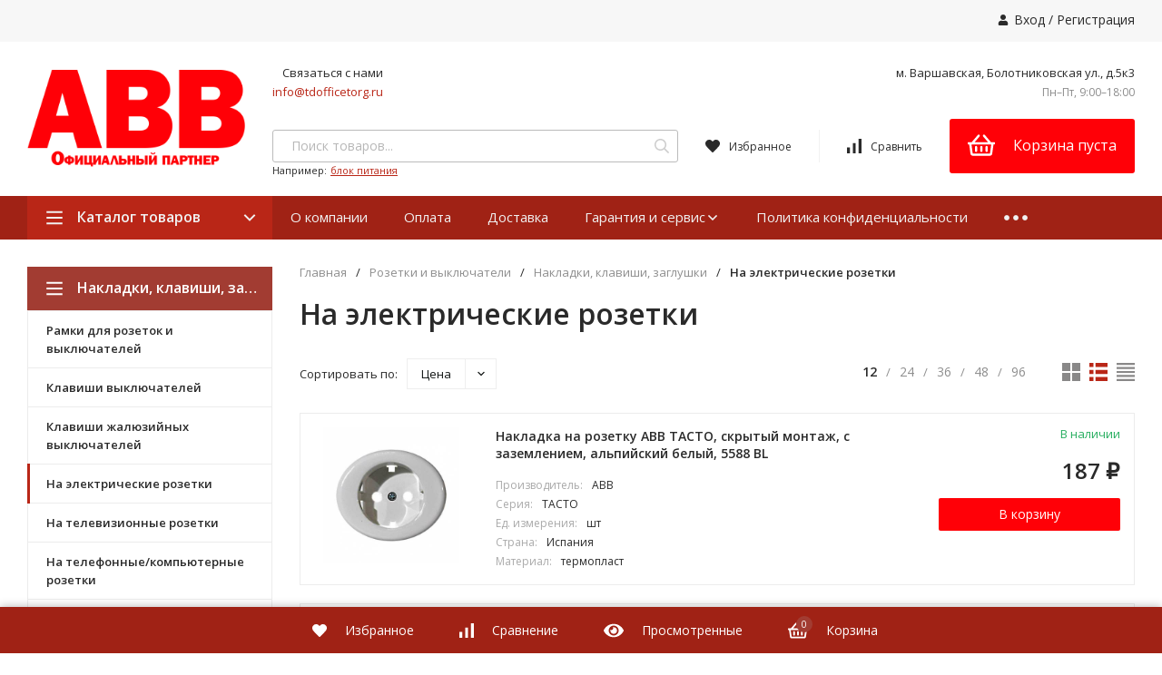

--- FILE ---
content_type: text/html; charset=utf-8
request_url: https://abbonline.ru/category/rozetki-i-vyklyuchateli/nakladki-klavishi-zaglushki/na-elektricheskie-rozetki/
body_size: 19326
content:
<!DOCTYPE html>
<html lang="ru"><head><title>На электрические розетки в фирменном магазине ABB в России </title><meta http-equiv="Content-Type" content="text/html; charset=utf-8"/><meta name="viewport" content="width=device-width, initial-scale=1"/><meta http-equiv="x-ua-compatible" content="IE=edge"/><meta name="keywords" content="На электрические розетки, abbonline.ru"/><meta name="description" content="Купить На электрические розетки с доставкой по всей Россиив фирменном магазине ABB в России "/><link rel="shortcut icon" href="/wa-data/public/site/data/abbonline.ru/favicon.ico"/><link href="/wa-data/public/site/themes/profitshop/css/profitshop.min.css?v1.1.4.52" rel="stylesheet"/><link href="/wa-data/public/site/themes/profitshop/css/fontello.min.css?v1.1.4.52" rel="stylesheet"/><link href="/wa-content/font/ruble/arial/fontface.css" rel="stylesheet"/><link href="https://fonts.googleapis.com/css?family=Open+Sans:300,400,600,700,800&subset=cyrillic&display=swap" rel="stylesheet">  <style>:root {--font-family: "Open Sans", sans-serif;--site-max-width: 1320px;--cheme-color: #b92617;--cheme-color-hover: #a02215;--cheme-color-dop: #f57e51;--cheme-color-dop-hover: #f96934;--body-bg: #fff;--body-color: #2a2a2a;--b-bg: #ff0007;--b-bg-hover: #f96934;--b-color: #fff;--b-color-hover: #fff;--h-promo-bg: #558063;--h-promo-color: #fff;--h-top-bg: #f7f7f7;--h-menu-color: #2a2a2a;--h-menu-color-hover: #000;--h-menu-sub-color: #2a2a2a;--h-menu-sub-color-hover: #ff3c00;--h-text-color: #666;--h-addr-color: #888;--h-addr-color-hover: #2a2a2a;--h-phone-color: #333;--h-auth-color: #2a2a2a;--h-auth-color-hover: #000;--m-catalog-color: #f1f1f1;--m-catalog-color-hover: #f1f1f1;--m-catalog-bg: #b92617;--m-catalog-bg-hover: #a02215;--m-catalog-left-bg: #a23c32;--m-catalog-left-color: #fff;--m-catalog-left-color-hover: #fff;--h-icon-color: #2a2a2a;--h-icon-color-hover: #444;--h-i-count-bg: #a23c32;--h-i-count-color: #fff;--mcart-bg: #ff0007;--mcart-bg-hover: #f57e51;--mcart-color: #fff;--mcart-color-hover: #fff;--midd-color: #8c8c8c;--midd-callback: #ff3c00;--bot-bg: #a02215;--b-menu-bg: #a23c32;--b-menu-bg-active: #a23c32;--b-menu-color-active: #fff;--b-menu-color: #f1f1f1;--b-menu-color-hover: #fff;--b-menu-sub-color: #2a2a2a;--b-menu-sub-color-hover: #ff3c00;--c-title-color: #fff;--c-category-color: #fff;--c-count-category-color: #BCBCBC;--spec-color: #fff;--spec-color-hover: #f96934;--m-link-color: #2a2a2a;--m-link-color-hover: #000;--m-link2-color: #2a2a2a;--m-link2-color-hover: #ff3c00;--m-link3-color: #777;--m-link3-color-hover: #ff3c00;--rating-color: #ffde00;--h-icon-list-color: #aaa;--h-icon-list-hover: #2a2a2a;--badge-new: #83b735;--badge-low: #ff3100;--badge-best: #f4a51c;--filtr-bg: #fcfcfc;--filtr-border: #f1f1f1;--filtr-top-color: #fff;--filtr-top-bg: #a23c32;--filtr-param-border: #ececec;--filtr-name-color: #2a2a2a;--filtr-label-color: #2a2a2a;--p-images-width: 35%;--f-cookies: #1a2332;--f-cookies-border: #28364d;--f-cookies-color: #ccc;--f-bg: #f7f7f7;--f-color: #222;--f-h-color: #222;--f-dop-color: #a23c32;--h-bg: #a02215;--h-bars-bg: #fff;--h-m-hicon-color: #fff;--h-m-hcount-bg: #ff3c00;--h-m-hcount-color: #fff;--h-m-title-bg: #333;--h-m-title-color: #fff;--h-m-icon-bg: #ff3c00;--h-m-cart: #f8bf00;--f-panel-bg: #a02215;--f-panel-border: #a02215;--f-panel-color: #fff;--f-panel-color-hover: rgba(255,255,255,0.7);--f-panel-icon: #fff;--f-panel-icon-hover: rgba(255,255,255,0.7);}</style><link href="/wa-apps/shop/plugins/quickorder/js/dialog/jquery.dialog.min.css?2.12.2" rel="stylesheet">
<link href="/wa-apps/shop/plugins/quickorder/css/frontend.min.css?2.12.2" rel="stylesheet">
<script src="https://code.jquery.com/jquery-1.11.1.min.js"></script><script src="https://code.jquery.com/jquery-migrate-1.2.1.min.js"></script><script src="/wa-apps/shop/plugins/quickorder/js/dialog/jquery.dialog.min.js?2.12.2"></script>
<script src="/wa-apps/shop/plugins/quickorder/js/frontend.min.js?2.12.2"></script>
<style id="quickorder-inline-styles" data-inline-css="1">[data-quickorder-pb]{background:rgba(243,243,243,1);color:#000;-webkit-border-radius:5px;-moz-border-radius:5px;border-radius:5px;font-family:Arial,sans-serif;font-size:14px;font-style:normal;font-weight:normal;padding:10px 25px;margin-top:10px;margin-bottom:10px;text-align:center}[data-quickorder-pb]:hover{background:rgba(222,222,222,1)}[data-quickorder-pb]{display:table}.quickorder-form[data-quickorder-pf]{background:rgba(255,255,255,1);color:#5e5e5e;-webkit-border-radius:5px;-moz-border-radius:5px;border-radius:5px}[data-quickorder-pf] .quickorder-methods .s-quickorder-method{-webkit-border-radius:5px;-moz-border-radius:5px;border-radius:5px}[data-quickorder-pf] .quickorder-popup{-webkit-border-radius:5px;-moz-border-radius:5px;border-radius:5px}.quickorder-form [data-quickorder-pfh]{background:rgba(243,243,243,1);color:#000;font-family:Arial,sans-serif;font-size:24px;font-style:normal;font-weight:normal;padding:10px 15px}[data-quickorder-pf] [data-quickorder-close]{right:15px}[data-quickorder-pf] .quickorder-popup-head{background:rgba(243,243,243,1);color:#000}[data-quickorder-pf] .quickorder-popup{border:2px solid rgba(243,243,243,1)}.quickorder-form [data-quickorder-pt]{font-size:14px;font-style:normal;font-weight:bold}.quickorder-form [data-quickorder-pfs]{padding:7px;-webkit-border-radius:5px;-moz-border-radius:5px;border-radius:5px;border:1px solid #ccc;width:100%}[data-quickorder-pf] .quickorder-methods .s-quickorder-method{border:1px solid #ccc}[data-quickorder-pf] .quickorder-methods-form .wa-value input,[data-quickorder-pf] .quickorder-methods-form .wa-value select,[data-quickorder-pf] .wa-captcha-input,[data-quickorder-pf] .quickorder-methods-form .wa-value textarea{padding:7px;-webkit-border-radius:5px;-moz-border-radius:5px;border-radius:5px;border:1px solid #ccc}.quickorder-form [data-quickorder-pff]{padding:20px;text-align:center}.quickorder-form [data-quickorder-pfb]{background:rgba(243,243,243,1);color:#000;-webkit-border-radius:5px;-moz-border-radius:5px;border-radius:5px;font-family:Arial,sans-serif;font-size:14px;font-style:normal;font-weight:normal;padding:10px 25px;text-align:center}.quickorder-form [data-quickorder-pfb]:hover{background:rgba(222,222,222,1)}[data-quickorder-pf] .quickorder-methods .s-quickorder-method:hover,[data-quickorder-pf] .quickorder-methods .s-quickorder-method.selected{background:rgba(243,243,243,.1)}[data-quickorder-pf] .quickorder-quantity-volume:hover{background:rgba(243,243,243,.1)}[data-quickorder-pf] .quickorder-popup .quickorder-quantity-button,[data-quickorder-pf] .quickorder-popup input[type="button"]{background:rgba(243,243,243,1);color:#000;-webkit-border-radius:5px;-moz-border-radius:5px;border-radius:5px;font-family:Arial,sans-serif;font-size:14px;font-style:normal;font-weight:normal;padding:10px 25px;text-align:center}[data-quickorder-pf] .quickorder-popup .quickorder-quantity-button:hover{background:rgba(222,222,222,1)}[data-quickorder-cb]{background:rgba(243,243,243,1);color:#000;-webkit-border-radius:5px;-moz-border-radius:5px;border-radius:5px;font-family:Arial,sans-serif;font-size:14px;font-style:normal;font-weight:normal;padding:10px 25px;margin-top:10px;margin-bottom:10px;text-align:center}[data-quickorder-cb]:hover{background:rgba(222,222,222,1)}[data-quickorder-cb]{display:table}.quickorder-form[data-quickorder-cf]{background:rgba(255,255,255,1);color:#5e5e5e;-webkit-border-radius:5px;-moz-border-radius:5px;border-radius:5px}[data-quickorder-cf] .quickorder-methods .s-quickorder-method{-webkit-border-radius:5px;-moz-border-radius:5px;border-radius:5px}[data-quickorder-cf] .quickorder-popup{-webkit-border-radius:5px;-moz-border-radius:5px;border-radius:5px}.quickorder-form [data-quickorder-cfh]{background:rgba(243,243,243,1);color:#000;font-family:Arial,sans-serif;font-size:24px;font-style:normal;font-weight:normal;padding:10px 15px}[data-quickorder-cf] [data-quickorder-close]{right:15px}[data-quickorder-cf] .quickorder-popup-head{background:rgba(243,243,243,1);color:#000}[data-quickorder-cf] .quickorder-popup{border:2px solid rgba(243,243,243,1)}.quickorder-form [data-quickorder-ct]{font-size:14px;font-style:normal;font-weight:bold}.quickorder-form [data-quickorder-cfs]{padding:7px;-webkit-border-radius:5px;-moz-border-radius:5px;border-radius:5px;border:1px solid #ccc;width:100%}[data-quickorder-cf] .quickorder-methods .s-quickorder-method{border:1px solid #ccc}[data-quickorder-cf] .quickorder-methods-form .wa-value input,[data-quickorder-cf] .quickorder-methods-form .wa-value select,[data-quickorder-cf] .wa-captcha-input,[data-quickorder-cf] .quickorder-methods-form .wa-value textarea{padding:7px;-webkit-border-radius:5px;-moz-border-radius:5px;border-radius:5px;border:1px solid #ccc}.quickorder-form [data-quickorder-cff]{padding:20px;text-align:center}.quickorder-form [data-quickorder-cfb]{background:rgba(243,243,243,1);color:#000;-webkit-border-radius:5px;-moz-border-radius:5px;border-radius:5px;font-family:Arial,sans-serif;font-size:14px;font-style:normal;font-weight:normal;padding:10px 25px;text-align:center}.quickorder-form [data-quickorder-cfb]:hover{background:rgba(222,222,222,1)}[data-quickorder-cf] .quickorder-methods .s-quickorder-method:hover,[data-quickorder-cf] .quickorder-methods .s-quickorder-method.selected{background:rgba(243,243,243,.1)}[data-quickorder-cf] .quickorder-quantity-volume:hover{background:rgba(243,243,243,.1)}[data-quickorder-cf] .quickorder-popup .quickorder-quantity-button,[data-quickorder-cf] .quickorder-popup input[type="button"]{background:rgba(243,243,243,1);color:#000;-webkit-border-radius:5px;-moz-border-radius:5px;border-radius:5px;font-family:Arial,sans-serif;font-size:14px;font-style:normal;font-weight:normal;padding:10px 25px;text-align:center}[data-quickorder-cf] .quickorder-popup .quickorder-quantity-button:hover{background:rgba(222,222,222,1)}/* Добавляйте свой CSS ниже */</style><script>jQuery(document).ready(function($) {$.quickorder.init({version:'2.12.2',isDebug:'0',isMobile:'0',messages:{"Select product sku":"\u0412\u044b\u0431\u0440\u0430\u0442\u044c \u0432\u0430\u0440\u0438\u0430\u043d\u0442 \u0442\u043e\u0432\u0430\u0440\u0430","Product with the selected option combination is not available for purchase":"\u0422\u043e\u0432\u0430\u0440 \u0441 \u0432\u044b\u0431\u0440\u0430\u043d\u043d\u044b\u043c\u0438 \u0445\u0430\u0440\u0430\u043a\u0442\u0435\u0440\u0438\u0441\u0442\u0438\u043a\u0430\u043c\u0438 \u043d\u0435 \u0434\u043e\u0441\u0442\u0443\u043f\u0435\u043d \u0434\u043b\u044f \u0437\u0430\u043a\u0430\u0437\u0430","This product is already selected":"\u0422\u043e\u0432\u0430\u0440 \u0443\u0436\u0435 \u0432\u044b\u0431\u0440\u0430\u043d","Fix the errors above":"\u0418\u0441\u043f\u0440\u0430\u0432\u044c\u0442\u0435 \u0434\u043e\u043f\u0443\u0449\u0435\u043d\u043d\u044b\u0435 \u043e\u0448\u0438\u0431\u043a\u0438","The shopping cart is empty":"\u041a\u043e\u0440\u0437\u0438\u043d\u0430 \u043f\u0443\u0441\u0442\u0430","Wait, please... Redirecting":"\u041f\u043e\u0436\u0430\u043b\u0443\u0439\u0441\u0442\u0430, \u043f\u043e\u0434\u043e\u0436\u0434\u0438\u0442\u0435... \u0418\u0434\u0435\u0442 \u043f\u0435\u0440\u0435\u043d\u0430\u043f\u0440\u0430\u0432\u043b\u0435\u043d\u0438\u0435","Field is required":"\u041e\u0431\u044f\u0437\u0430\u0442\u0435\u043b\u044c\u043d\u043e\u0435 \u043f\u043e\u043b\u0435","Fill in required fields":"\u0417\u0430\u043f\u043e\u043b\u043d\u0438\u0442\u0435 \u043e\u0431\u044f\u0437\u0430\u0442\u0435\u043b\u044c\u043d\u044b\u0435 \u043f\u043e\u043b\u044f","Your order is empty":"\u0412\u0430\u0448 \u0437\u0430\u043a\u0430\u0437 \u043f\u0443\u0441\u0442","Fill in captcha field":"\u0417\u0430\u043f\u043e\u043b\u043d\u0438\u0442\u0435 \u043f\u0440\u043e\u0432\u0435\u0440\u043e\u0447\u043d\u044b\u0439 \u043a\u043e\u0434","Terms and agreement":"\u0423\u0441\u043b\u043e\u0432\u0438\u044f \u0438 \u0441\u043e\u0433\u043b\u0430\u0448\u0435\u043d\u0438\u044f","Phone format is not correct.<br>Use this one:":"\u041d\u0435\u043a\u043e\u0440\u0440\u0435\u043a\u0442\u043d\u044b\u0439 \u0444\u043e\u0440\u043c\u0430\u0442 \u0442\u0435\u043b\u0435\u0444\u043e\u043d\u0430.<br>\u0418\u0441\u043f\u043e\u043b\u044c\u0437\u0443\u0439\u0442\u0435 \u0442\u0430\u043a\u043e\u0439:","Shipping method has errors. Please, fix them.":"\u041c\u0435\u0442\u043e\u0434\u044b \u0434\u043e\u0441\u0442\u0430\u0432\u043a\u0438 \u0441\u043e\u0434\u0435\u0440\u0436\u0430\u0442 \u043e\u0448\u0438\u0431\u043a\u0438. \u041f\u043e\u0436\u0430\u043b\u0443\u0439\u0441\u0442\u0430, \u0438\u0441\u043f\u0440\u0430\u0432\u044c\u0442\u0435 \u0438\u0445.","Payment method has errors. Please, fix them.":"\u041c\u0435\u0442\u043e\u0434\u044b \u043e\u043f\u043b\u0430\u0442\u044b \u0441\u043e\u0434\u0435\u0440\u0436\u0430\u0442 \u043e\u0448\u0438\u0431\u043a\u0438. \u041f\u043e\u0436\u0430\u043b\u0443\u0439\u0441\u0442\u0430, \u0438\u0441\u043f\u0440\u0430\u0432\u044c\u0442\u0435 \u0438\u0445.","Minimal sum of order is %s":"\u041c\u0438\u043d\u0438\u043c\u0430\u043b\u044c\u043d\u0430\u044f \u0441\u0443\u043c\u043c\u0430 \u0437\u0430\u043a\u0430\u0437\u0430 %s","Minimal sum of each product is":"\u041c\u0438\u043d\u0438\u043c\u0430\u043b\u044c\u043d\u0430\u044f \u0441\u0442\u043e\u0438\u043c\u043e\u0441\u0442\u044c \u043a\u0430\u0436\u0434\u043e\u0433\u043e \u0442\u043e\u0432\u0430\u0440\u0430 %s","Minimal quantity of products is":"\u041c\u0438\u043d\u0438\u043c\u0430\u043b\u044c\u043d\u043e\u0435 \u043a\u043e\u043b\u0438\u0447\u0435\u0441\u0442\u0432\u043e \u0442\u043e\u0432\u0430\u0440\u043e\u0432","Minimal quantity of each product is":"\u041c\u0438\u043d\u0438\u043c\u0430\u043b\u044c\u043d\u043e\u0435 \u043a\u043e\u043b\u0438\u0447\u0435\u0441\u0442\u0432\u043e \u043a\u0430\u0436\u0434\u043e\u0433\u043e \u0442\u043e\u0432\u0430\u0440\u0430","Wait, please..":"\u041f\u043e\u0436\u0430\u043b\u0443\u0439\u0441\u0442\u0430, \u043f\u043e\u0434\u043e\u0436\u0434\u0438\u0442\u0435.."},currency:{"code":"RUB","sign":"\u0440\u0443\u0431.","sign_html":"<span class=\"ruble\">\u20bd<\/span>","sign_position":1,"sign_delim":" ","decimal_point":",","frac_digits":"2","thousands_sep":" "},usingPlugins:0,contactUpdate:0,popupClose:1,replace78:0,mobileStabDelay:'500',minimal:{"price":"1500","product_sum":"","total_quantity":"","product_quantity":""},productButton:'[data-quickorder-product-button]',cartButton:'[data-quickorder-cart-button]',analytics:{"cart":{"ga_counter":"","ya_counter":"","yaecom":"","yaecom_goal_id":"","yaecom_container":"","ya_fopen":"","ya_submit":"","ya_submit_error":"","ga_category_fopen":"","ga_action_fopen":"","ga_category_submit":"","ga_action_submit":"","ga_category_submit_error":"","ga_action_submit_error":""},"product":{"ga_counter":"","ya_counter":"","yaecom":"","yaecom_goal_id":"","yaecom_container":"","ya_fopen":"","ya_submit":"","ya_submit_error":"","ga_category_fopen":"","ga_action_fopen":"","ga_category_submit":"","ga_action_submit":"","ga_category_submit_error":"","ga_action_submit_error":""}},urls:{getProductSkus:'/quickorder/getProductSkus/',shipping:'/quickorder/shipping/update/',update:'/quickorder/update/',load:'/quickorder/load/',payment:'/quickorder/payment/',send:'/quickorder/send/',service:'/quickorder/service/update/',cartSaveUrl:{shop:'https://abbonline.ru/cart/save/',plugin:'https://abbonline.ru/my/'},cartDeleteUrl:{shop:'https://abbonline.ru/cart/delete/',plugin:'https://abbonline.ru/my/'},cartAddUrl:{shop:'https://abbonline.ru/cart/add/',plugin:'https://abbonline.ru/my/'}}});});</script><meta name="cmsmagazine" content="0de1bce7a34ea1d91c95c81b0ba94cf9" /><meta name="wa-expert-hash" content="7d9704cde8cb585c973724a5fe3db223a7aef7" /><meta property="og:type" content="article" />
<meta property="og:url" content="https://abbonline.ru/category/rozetki-i-vyklyuchateli/nakladki-klavishi-zaglushki/na-elektricheskie-rozetki/" />
<script src="//code-ya.jivosite.com/widget/0UCS7gy7l4" async></script>
<meta name="yandex-verification" content="fb6d9fa90bb7a809" />
<!-- Yandex.Metrika counter -->
<script type="text/javascript" >
   (function(m,e,t,r,i,k,a){m[i]=m[i]||function(){(m[i].a=m[i].a||[]).push(arguments)};
   m[i].l=1*new Date();k=e.createElement(t),a=e.getElementsByTagName(t)[0],k.async=1,k.src=r,a.parentNode.insertBefore(k,a)})
   (window, document, "script", "https://mc.yandex.ru/metrika/tag.js", "ym");

   ym(87394608, "init", {
        clickmap:true,
        trackLinks:true,
        accurateTrackBounce:true,
        webvisor:true
   });
</script>
<noscript><div><img src="https://mc.yandex.ru/watch/87394608" style="position:absolute; left:-9999px;" alt="" /></div></noscript>
<!-- /Yandex.Metrika counter -->

<!-- Global site tag (gtag.js) - Google Analytics -->
<script async src="https://www.googletagmanager.com/gtag/js?id=G-6ZB0T5YBXC"></script>
<script>
  window.dataLayer = window.dataLayer || [];
  function gtag(){dataLayer.push(arguments);}
  gtag('js', new Date());

  gtag('config', 'G-6ZB0T5YBXC');
</script><script>window._svg = "/wa-data/public/site/themes/profitshop/img/svg.svg";window.modal_add = true;window.images_arrow = true;</script></head><body><div class="h-hidden"><div itemscope="" itemtype="http://schema.org/Organization"><meta itemprop="name" content="abbonline.ru"><meta itemprop="address" content="м. Варшавская, Болотниковская ул., д.5к3 "><meta itemprop="telephone" content=""><meta itemprop="url" content="https://abbonline.ru/"><div itemprop="logo" itemscope="" itemtype="http://schema.org/ImageObject"><link itemprop="contentUrl" href="/wa-data/public/site/themes/profitshop/img/logo.png?v1634407315"><link itemprop="url" href="/wa-data/public/site/themes/profitshop/img/logo.png?v1634407315"></div></div></div><header class="header"><div class="header__top"><div class="wrap header__flex"><div class="header__col header__col_w"><div class="header__text"></div></div><div class="header__col"><div class="auth"><svg class="icon10 i-user"><use xlink:href="#i-user"></use></svg><a href="/login/">Вход</a> / <a href="/signup/">Регистрация</a></div></div></div></div><div class="header__midd"><div class="header__midd-w wrap"><a class="header__logo" href="/"><img src="/wa-data/public/site/themes/profitshop/img/logo.png?v1634407315?v1.1.4.52" alt="abbonline.ru"></a><div class="header__c header__c-col"><div class="header__c header__c-w header__c-mb"><div class="header__info"><div class="header__info-address">Связаться с нами</div><a href="mailto:info@tdofficetorg.ru" class="header__info-mail">info@tdofficetorg.ru</a></div><div class="header__info"><div class="header__info-address">м. Варшавская, Болотниковская ул., д.5к3 </div><div class="header__info-rejim">Пн–Пт, 9:00–18:00</div></div></div><div class="header__c header__c-w"><div class="search search_q"><form class="search__form" method="get" action="/search/"><input class="search__input" type="text" name="query" autocomplete="off" placeholder="Поиск товаров..." value=""><button class="search__button" type="submit"><svg class="icon16 i-search"><use xlink:href="#i-search"></use></svg></button></form><div class="search__query"><span class="search__query-text">Например:</span> <a href="/search/?query=блок питания" class="search__query-link">блок питания</a></div><div class="search-res"></div></div><div class="header__c"><a class="favorits hicon hicon_b-right" href="/search/?view=favorite" rel="nofollow"  title="Избранное"><span class="favorits__count hcount">0</span><svg class="icon16 i-favorits"><use xlink:href="#i-favorits"></use></svg><span class="hcount__name">Избранное</span></a><a class="compare hicon" href="/compare/" rel="nofollow" title="Сравнить"><span class="compare__count hcount">0</span><svg class="icon16 i-compare"><use xlink:href="#i-compare"></use></svg><span class="hcount__name">Сравнить</span></a><div class="mcart hicon"><a class="mcart__link" href="/cart/" rel="nofollow"><span class="mcart__count hcount">0</span><svg class="icon30 i-basket"><use xlink:href="#i-basket"></use></svg><span class="mcart__price">Корзина пуста</span></a><div class="mcart__items" data-url="/cart/"><h2 class="mcart__title">Корзина</h2><div class="mcart__all" style="display:none;"><div class="mcart__total"><div class="mcart__total-text">Итоговая сумма:</div><div class="mcart__total-price">0 <span class="ruble">₽</span></div></div><!--noindex--><a class="button button_nob" href="/cart/" rel="nofollow">Корзина</a><a class="button button_dop" href="/cart/" rel="nofollow">Оформить заказ</a><!--/noindex--></div><h4>Ваша корзина пуста</h4></div></div></div></div></div></div></div><div class="header__bott"><div class="header__bott-w wrap"><div class="header__bott-left"><div class="c-menu c-menu_hover"><div class="c-menu__catalog"><svg class="icon20 i-bars "><use xlink:href="#i-bars"></use></svg>Каталог товаров<svg class="icon20 i-angle-down "><use xlink:href="#i-angle-down"></use></svg></div><div class="c-menu__block c-menu__block_pos-abs"><ul class="c-menu__lv1"><li class="c-menu__lv1-li"><a class="c-menu__lv1-link" href="/category/rozetki-i-vyklyuchateli/"><span class="c-menu__name">Розетки и выключатели </span><span class="d-menu__angle-right"><svg class="icon10 i-angle-right "><use xlink:href="#i-angle-right"></use></svg></span></a><div class="c-menu__dop c-menu__dop-height"><ul class="c-menu__lv2"><li class="c-menu__lv2-li"><a class="c-menu__lv2-link" href="/category/rozetki-i-vyklyuchateli/rozetki/"><span class="c-menu__name">Розетки </span></a><ul class="c-menu__lv3"><li class="c-menu__lv3-li"><a class="c-menu__lv3-link" href="/category/rozetki-i-vyklyuchateli/rozetki/elektricheskie-rozetki/"><span class="c-menu__name">Электрические розетки </span></a></li><li class="c-menu__lv3-li"><a class="c-menu__lv3-link" href="/category/rozetki-i-vyklyuchateli/rozetki/elektricheskaya-rozetka-s-usb/"><span class="c-menu__name">Электрическая розетка с USB </span></a></li><li class="c-menu__lv3-li"><a class="c-menu__lv3-link" href="/category/rozetki-i-vyklyuchateli/rozetki/kompyuternye-rozetki/"><span class="c-menu__name">Компьютерные розетки </span></a></li><li class="c-menu__lv3-li"><a class="c-menu__lv3-link" href="/category/rozetki-i-vyklyuchateli/rozetki/televizionnye-rozetki/"><span class="c-menu__name">Телевизионные розетки </span></a></li><li class="c-menu__lv3-li"><a class="c-menu__lv3-link" href="/category/rozetki-i-vyklyuchateli/rozetki/telefonnye-rozetki/"><span class="c-menu__name">Телефонные розетки </span></a></li><li class="c-menu__lv3-li"><a href="/category/rozetki-i-vyklyuchateli/rozetki/" class="c-menu__lv3-link-all">смотреть все...</a></li></ul></li><li class="c-menu__lv2-li"><a class="c-menu__lv2-link" href="/category/rozetki-i-vyklyuchateli/vyklyuchateli/"><span class="c-menu__name">Выключатели </span></a><ul class="c-menu__lv3"><li class="c-menu__lv3-li"><a class="c-menu__lv3-link" href="/category/rozetki-i-vyklyuchateli/vyklyuchateli/klavishnye-vyklyuchateli/"><span class="c-menu__name">Клавишные выключатели </span></a></li><li class="c-menu__lv3-li"><a class="c-menu__lv3-link" href="/category/rozetki-i-vyklyuchateli/vyklyuchateli/svetoregulyatory-i-reostaty/"><span class="c-menu__name">Светорегуляторы и реостаты </span></a></li><li class="c-menu__lv3-li"><a class="c-menu__lv3-link" href="/category/rozetki-i-vyklyuchateli/vyklyuchateli/zhalyuziynye-vyklyuchateli/"><span class="c-menu__name">Жалюзийные выключатели </span></a></li><li class="c-menu__lv3-li"><a class="c-menu__lv3-link" href="/category/rozetki-i-vyklyuchateli/vyklyuchateli/knopochnye-vyklyuchateli/"><span class="c-menu__name">Кнопочные выключатели </span></a></li><li class="c-menu__lv3-li"><a class="c-menu__lv3-link" href="/category/rozetki-i-vyklyuchateli/vyklyuchateli/povorotnye-vyklyuchateli/"><span class="c-menu__name">Поворотные выключатели </span></a></li><li class="c-menu__lv3-li"><a href="/category/rozetki-i-vyklyuchateli/vyklyuchateli/" class="c-menu__lv3-link-all">смотреть все...</a></li></ul></li><li class="c-menu__lv2-li"><a class="c-menu__lv2-link" href="/category/rozetki-i-vyklyuchateli/nakladki-klavishi-zaglushki/"><span class="c-menu__name">Накладки, клавиши, заглушки </span></a><ul class="c-menu__lv3"><li class="c-menu__lv3-li"><a class="c-menu__lv3-link" href="/category/rozetki-i-vyklyuchateli/nakladki-klavishi-zaglushki/ramki-dlya-rozetok-i-vyklyuchateley/"><span class="c-menu__name">Рамки для розеток и выключателей </span></a></li><li class="c-menu__lv3-li"><a class="c-menu__lv3-link" href="/category/rozetki-i-vyklyuchateli/nakladki-klavishi-zaglushki/klavishi-vyklyuchateley/"><span class="c-menu__name">Клавиши выключателей </span></a></li><li class="c-menu__lv3-li"><a class="c-menu__lv3-link" href="/category/rozetki-i-vyklyuchateli/nakladki-klavishi-zaglushki/klavishi-zhalyuziynykh-vyklyuchateley/"><span class="c-menu__name">Клавиши жалюзийных выключателей </span></a></li><li class="c-menu__lv3-li"><a class="c-menu__lv3-link c-menu__lv3-link_active" href="/category/rozetki-i-vyklyuchateli/nakladki-klavishi-zaglushki/na-elektricheskie-rozetki/"><span class="c-menu__name">На электрические розетки </span></a></li><li class="c-menu__lv3-li"><a class="c-menu__lv3-link" href="/category/rozetki-i-vyklyuchateli/nakladki-klavishi-zaglushki/na-televizionnye-rozetki/"><span class="c-menu__name">На телевизионные розетки </span></a></li><li class="c-menu__lv3-li"><a href="/category/rozetki-i-vyklyuchateli/nakladki-klavishi-zaglushki/" class="c-menu__lv3-link-all">смотреть все...</a></li></ul></li><li class="c-menu__lv2-li"><a class="c-menu__lv2-link" href="/category/rozetki-i-vyklyuchateli/radio/"><span class="c-menu__name">Радио </span></a><ul class="c-menu__lv3"><li class="c-menu__lv3-li"><a class="c-menu__lv3-link" href="/category/rozetki-i-vyklyuchateli/radio/radiopriemniki/"><span class="c-menu__name">Радиоприемники </span></a></li><li class="c-menu__lv3-li"><a class="c-menu__lv3-link" href="/category/rozetki-i-vyklyuchateli/radio/aksessuary-1/"><span class="c-menu__name">Аксессуары </span></a></li><li class="c-menu__lv3-li"><a class="c-menu__lv3-link" href="/category/rozetki-i-vyklyuchateli/radio/dinamiki/"><span class="c-menu__name">Динамики </span></a></li></ul></li><li class="c-menu__lv2-li"><a class="c-menu__lv2-link" href="/category/rozetki-i-vyklyuchateli/ramki-vstavki/"><span class="c-menu__name">Рамки, вставки </span></a><ul class="c-menu__lv3"><li class="c-menu__lv3-li"><a class="c-menu__lv3-link" href="/category/rozetki-i-vyklyuchateli/ramki-vstavki/ramki-1-post/"><span class="c-menu__name">Рамки 1 пост </span></a></li><li class="c-menu__lv3-li"><a class="c-menu__lv3-link" href="/category/rozetki-i-vyklyuchateli/ramki-vstavki/ramki-2-posta/"><span class="c-menu__name">Рамки 2 поста </span></a></li><li class="c-menu__lv3-li"><a class="c-menu__lv3-link" href="/category/rozetki-i-vyklyuchateli/ramki-vstavki/ramki-3-posta/"><span class="c-menu__name">Рамки 3 поста </span></a></li><li class="c-menu__lv3-li"><a class="c-menu__lv3-link" href="/category/rozetki-i-vyklyuchateli/ramki-vstavki/ramki-4-posta/"><span class="c-menu__name">Рамки 4 поста </span></a></li><li class="c-menu__lv3-li"><a class="c-menu__lv3-link" href="/category/rozetki-i-vyklyuchateli/ramki-vstavki/ramki-5-postov/"><span class="c-menu__name">Рамки 5 постов </span></a></li><li class="c-menu__lv3-li"><a href="/category/rozetki-i-vyklyuchateli/ramki-vstavki/" class="c-menu__lv3-link-all">смотреть все...</a></li></ul></li><li class="c-menu__lv2-li"><a class="c-menu__lv2-link" href="/category/rozetki-i-vyklyuchateli/supporty/"><span class="c-menu__name">Суппорты </span></a></li></ul></div></li><li class="c-menu__lv1-li"><a class="c-menu__lv1-link" href="/category/lyuchki-i-korobki/"><span class="c-menu__name">Лючки и коробки </span><span class="d-menu__angle-right"><svg class="icon10 i-angle-right "><use xlink:href="#i-angle-right"></use></svg></span></a><div class="c-menu__dop c-menu__dop-height"><ul class="c-menu__lv2"><li class="c-menu__lv2-li"><a class="c-menu__lv2-link" href="/category/lyuchki-i-korobki/korobki-podemnye/"><span class="c-menu__name">Коробки подъемные </span></a></li></ul></div></li><li class="c-menu__lv1-li"><a class="c-menu__lv1-link" href="/category/umnyy-dom/"><span class="c-menu__name">Умный дом </span><span class="d-menu__angle-right"><svg class="icon10 i-angle-right "><use xlink:href="#i-angle-right"></use></svg></span></a><div class="c-menu__dop c-menu__dop-height"><ul class="c-menu__lv2"><li class="c-menu__lv2-li"><a class="c-menu__lv2-link" href="/category/umnyy-dom/ispolnitelnye-i-sistemnye-ustroystva/"><span class="c-menu__name">Исполнительные и системные устройства </span></a></li><li class="c-menu__lv2-li"><a class="c-menu__lv2-link" href="/category/umnyy-dom/nastennye-ustroystva-upravleniya-datchiki/"><span class="c-menu__name">Настенные устройства управления, датчики </span></a><ul class="c-menu__lv3"><li class="c-menu__lv3-li"><a class="c-menu__lv3-link" href="/category/umnyy-dom/nastennye-ustroystva-upravleniya-datchiki/avtomatika-i-shkafy/"><span class="c-menu__name">Автоматика и шкафы </span></a></li></ul></li><li class="c-menu__lv2-li"><a class="c-menu__lv2-link" href="/category/umnyy-dom/elektronnye-i-sensornye-vyklyuchateli/"><span class="c-menu__name">Электронные и сенсорные выключатели </span></a></li><li class="c-menu__lv2-li"><a class="c-menu__lv2-link" href="/category/umnyy-dom/prinadlezhnosti/"><span class="c-menu__name">Принадлежности </span></a></li></ul></div></li><li class="c-menu__lv1-li"><a class="c-menu__lv1-link" href="/category/silovaya-ustanovka/"><span class="c-menu__name">Силовая установка </span><span class="d-menu__angle-right"><svg class="icon10 i-angle-right "><use xlink:href="#i-angle-right"></use></svg></span></a><div class="c-menu__dop c-menu__dop-height"><ul class="c-menu__lv2"><li class="c-menu__lv2-li"><a class="c-menu__lv2-link" href="/category/silovaya-ustanovka/silovye-razemy/"><span class="c-menu__name">Силовые разъемы </span></a></li><li class="c-menu__lv2-li"><a class="c-menu__lv2-link" href="/category/silovaya-ustanovka/svetosignalnaya-apparatura/"><span class="c-menu__name">Светосигнальная аппаратура </span></a><ul class="c-menu__lv3"><li class="c-menu__lv3-li"><a class="c-menu__lv3-link" href="/category/silovaya-ustanovka/svetosignalnaya-apparatura/vyklyuchateli-knopochnye/"><span class="c-menu__name">Выключатели кнопочные </span></a></li><li class="c-menu__lv3-li"><a class="c-menu__lv3-link" href="/category/silovaya-ustanovka/svetosignalnaya-apparatura/lampy-kommutatsionnye/"><span class="c-menu__name">Лампы коммутационные </span></a></li><li class="c-menu__lv3-li"><a class="c-menu__lv3-link" href="/category/silovaya-ustanovka/svetosignalnaya-apparatura/pereklyuchateli/"><span class="c-menu__name">Переключатели </span></a></li></ul></li><li class="c-menu__lv2-li"><a class="c-menu__lv2-link" href="/category/silovaya-ustanovka/predokhraniteli/"><span class="c-menu__name">Предохранители </span></a><ul class="c-menu__lv3"><li class="c-menu__lv3-li"><a class="c-menu__lv3-link" href="/category/silovaya-ustanovka/predokhraniteli/nozhevye/"><span class="c-menu__name">Ножевые </span></a></li><li class="c-menu__lv3-li"><a class="c-menu__lv3-link" href="/category/silovaya-ustanovka/predokhraniteli/tsilindricheskie/"><span class="c-menu__name">Цилиндрические </span></a></li></ul></li><li class="c-menu__lv2-li"><a class="c-menu__lv2-link" href="/category/silovaya-ustanovka/avtomaticheskie-vyklyuchateli/"><span class="c-menu__name">Автоматические выключатели </span></a><ul class="c-menu__lv3"><li class="c-menu__lv3-li"><a class="c-menu__lv3-link" href="/category/silovaya-ustanovka/avtomaticheskie-vyklyuchateli/dlya-zashchity-dvigateley/"><span class="c-menu__name">Для защиты двигателей </span></a></li><li class="c-menu__lv3-li"><a class="c-menu__lv3-link" href="/category/silovaya-ustanovka/avtomaticheskie-vyklyuchateli/dlya-zashchity-elektrodvigateley/"><span class="c-menu__name">Для защиты электродвигателей </span></a></li><li class="c-menu__lv3-li"><a class="c-menu__lv3-link" href="/category/silovaya-ustanovka/avtomaticheskie-vyklyuchateli/dlya-zashchity-raspredelitelnykh-setey/"><span class="c-menu__name">Для защиты распределительных сетей </span></a></li><li class="c-menu__lv3-li"><a class="c-menu__lv3-link" href="/category/silovaya-ustanovka/avtomaticheskie-vyklyuchateli/vyklyuchateli-razediniteli/"><span class="c-menu__name">Выключатели-разъединители </span></a></li><li class="c-menu__lv3-li"><a class="c-menu__lv3-link" href="/category/silovaya-ustanovka/avtomaticheskie-vyklyuchateli/aksessuary-dlya-avtomaticheskikh-vozdushnykh-vyklyuchateley/"><span class="c-menu__name">Аксессуары для автоматических воздушных выключателей </span></a></li></ul></li></ul></div></li><li class="c-menu__lv1-li"><a class="c-menu__lv1-link" href="/category/puskovaya-apparatura/"><span class="c-menu__name">Пусковая аппаратура </span><span class="d-menu__angle-right"><svg class="icon10 i-angle-right "><use xlink:href="#i-angle-right"></use></svg></span></a><div class="c-menu__dop c-menu__dop-height"><ul class="c-menu__lv2"><li class="c-menu__lv2-li"><a class="c-menu__lv2-link" href="/category/puskovaya-apparatura/modulnye-kontaktory/"><span class="c-menu__name">Модульные контакторы </span></a></li><li class="c-menu__lv2-li"><a class="c-menu__lv2-link" href="/category/puskovaya-apparatura/kontaktory/"><span class="c-menu__name">Контакторы </span></a></li><li class="c-menu__lv2-li"><a class="c-menu__lv2-link" href="/category/puskovaya-apparatura/elektronnye-rele/"><span class="c-menu__name">Электронные реле </span></a></li><li class="c-menu__lv2-li"><a class="c-menu__lv2-link" href="/category/puskovaya-apparatura/silovye-avtomaty/"><span class="c-menu__name">Силовые автоматы </span></a></li><li class="c-menu__lv2-li"><a class="c-menu__lv2-link" href="/category/puskovaya-apparatura/chastotno-reguliruemye-preobrazovateli/"><span class="c-menu__name">Частотно-регулируемые преобразователи </span></a></li><li class="c-menu__lv2-li"><a class="c-menu__lv2-link" href="/category/puskovaya-apparatura/rele-dlya-kontaktorov/"><span class="c-menu__name">Реле для контакторов </span></a></li><li class="c-menu__lv2-li"><a class="c-menu__lv2-link" href="/category/puskovaya-apparatura/datchiki/"><span class="c-menu__name">Датчики </span></a></li><li class="c-menu__lv2-li"><a class="c-menu__lv2-link" href="/category/puskovaya-apparatura/aksessuary/"><span class="c-menu__name">Аксессуары </span></a></li></ul></div></li><li class="c-menu__lv1-li"><a class="c-menu__lv1-link" href="/category/shchity-i-boksy/"><span class="c-menu__name">Щиты и боксы </span><span class="d-menu__angle-right"><svg class="icon10 i-angle-right "><use xlink:href="#i-angle-right"></use></svg></span></a><div class="c-menu__dop c-menu__dop-height"><ul class="c-menu__lv2"><li class="c-menu__lv2-li"><a class="c-menu__lv2-link" href="/category/shchity-i-boksy/navesnye/"><span class="c-menu__name">Навесные </span></a></li></ul></div></li><li class="c-menu__lv1-li"><a class="c-menu__lv1-link" href="/category/transformatory-toka/"><span class="c-menu__name">Трансформаторы тока </span></a></li><li class="c-menu__lv1-li"><a class="c-menu__lv1-link" href="/category/rubilniki-1/"><span class="c-menu__name">Рубильники </span><span class="d-menu__angle-right"><svg class="icon10 i-angle-right "><use xlink:href="#i-angle-right"></use></svg></span></a><div class="c-menu__dop c-menu__dop-height"><ul class="c-menu__lv2"><li class="c-menu__lv2-li"><a class="c-menu__lv2-link" href="/category/rubilniki-1/rubilniki/"><span class="c-menu__name">Рубильники </span></a></li><li class="c-menu__lv2-li"><a class="c-menu__lv2-link" href="/category/rubilniki-1/reversivnye/"><span class="c-menu__name">Реверсивные </span></a></li><li class="c-menu__lv2-li"><a class="c-menu__lv2-link" href="/category/rubilniki-1/s-predokhranitelyami/"><span class="c-menu__name">С предохранителями </span></a></li><li class="c-menu__lv2-li"><a class="c-menu__lv2-link" href="/category/rubilniki-1/aksessuary-dlya-rubilnikov/"><span class="c-menu__name">Аксессуары для рубильников </span></a></li></ul></div></li><li class="c-menu__lv1-li"><a class="c-menu__lv1-link" href="/category/teplyy-pol/"><span class="c-menu__name">Теплый пол </span><span class="d-menu__angle-right"><svg class="icon10 i-angle-right "><use xlink:href="#i-angle-right"></use></svg></span></a><div class="c-menu__dop c-menu__dop-height"><ul class="c-menu__lv2"><li class="c-menu__lv2-li"><a class="c-menu__lv2-link" href="/category/teplyy-pol/termoregulyatory/"><span class="c-menu__name">Терморегуляторы </span></a></li></ul></div></li></ul></div></div></div><div class="header__bott-center"><ul class="h-menu"><li class="h-menu__item"><a class="h-menu__link" href="/about/">О компании</a></li><li class="h-menu__item"><a class="h-menu__link" href="/payments/">Оплата</a></li><li class="h-menu__item"><a class="h-menu__link" href="/delivery/">Доставка</a></li><li class="h-menu__item c-menu_hover"><a class="h-menu__link" href="/guarantee/">Гарантия и сервис<svg class="icon16 i-angle-down "><use xlink:href="#i-angle-down"></use></svg></a><ul class="h-menu__sub"><li class="h-menu__sub-item"><a class="h-menu__sub-link" href="/guarantee/vozvrat-tovara/">Возврат товара</a></li></ul></li><li class="h-menu__item"><a class="h-menu__link" href="/privacy/">Политика конфиденциальности</a></li><li class="h-menu__item"><a class="h-menu__link" href="/polzovatelskoe-soglashenie/">Пользовательское соглашение</a></li><li class="h-menu__item"><a class="h-menu__link" href="/contacts/">Контакты</a></li><li class="h-menu__item h-menu__yet c-menu_hover"><div class="h-menu__link"><svg class="icon6 i-circle "><use xlink:href="#i-circle"></use></svg> <svg class="icon6 i-circle "><use xlink:href="#i-circle"></use></svg> <svg class="icon6 i-circle "><use xlink:href="#i-circle"></use></svg></div><ul class="h-menu__sub h-menu__sub_right"></ul></li></ul></div></div></div></header><header class="m-header"><div class="m-header__fix"><div class="m-header__bar m-bars"><span class="m-bars__icon"></span></div><div class="m-header__right"><div class="m-header__search m-hicon"><svg class="icon20 i-search "><use xlink:href="#i-search"></use></svg></div><a class="m-cart m-hicon" href="/cart/" rel="nofollow"><span class="m-cart__count m-hcount mcart__count">0</span><svg class="icon20 i-cart "><use xlink:href="#i-cart"></use></svg></a></div><div class="m-search"><div class="m-search__close"><svg class="icon20 i-remove"><use xlink:href="#i-remove"></use></svg></div><form class="m-search__form" method="get" action="/search/"><input type="text" name="query" class="m-search__input" autocomplete="off"  placeholder="Поиск товаров..."><button class="m-search__button" type="submit"><svg class="icon20 i-search"><use xlink:href="#i-search"></use></svg></button></form><div class="search-res"></div></div><div class="m-cMenu"><ul class="m-cMenu__lv1"><li class="m-cMenu__li-lv1"><a class="m-cMenu__link-lv1" href="/search/?view=favorite" rel="nofollow"><svg class="icon16 i-favorits "><use xlink:href="#i-favorits"></use></svg> Избранное<span class="m-favoritsCount">0</span></a></li><li class="m-cMenu__li-lv1"><a class="m-cMenu__link-lv1 compare" href="/compare/" rel="nofollow"><svg class="icon16 i-compare "><use xlink:href="#i-compare"></use></svg> Сравнить<span class="m-compareCount">0</span></a></li></ul><div class="m-cMenu__title">Каталог товаров</div><ul class="m-cMenu__lv1"><li class="m-cMenu__li-lv1"><a class="m-cMenu__link-lv1" href="/category/rozetki-i-vyklyuchateli/">Розетки и выключатели (3434)</a><div class="m-cMenu__right"><svg class="icon16 i-angle-right"><use xlink:href="#i-angle-right"></use></svg></div><ul class="m-cMenu__lv2"><li class="m-cMenu__li-lv2"><a class="m-cMenu__link-lv2" href="/category/rozetki-i-vyklyuchateli/rozetki/">Розетки</a><div class="m-cMenu__right"><svg class="icon16 i-angle-right"><use xlink:href="#i-angle-right"></use></svg></div><ul class="m-cMenu__lv3"><li class="m-cMenu__li-lv3"><a class="m-cMenu__link-lv2" href="/category/rozetki-i-vyklyuchateli/rozetki/elektricheskie-rozetki/">Электрические розетки</a></li><li class="m-cMenu__li-lv3"><a class="m-cMenu__link-lv2" href="/category/rozetki-i-vyklyuchateli/rozetki/elektricheskaya-rozetka-s-usb/">Электрическая розетка с USB</a></li><li class="m-cMenu__li-lv3"><a class="m-cMenu__link-lv2" href="/category/rozetki-i-vyklyuchateli/rozetki/kompyuternye-rozetki/">Компьютерные розетки</a></li><li class="m-cMenu__li-lv3"><a class="m-cMenu__link-lv2" href="/category/rozetki-i-vyklyuchateli/rozetki/televizionnye-rozetki/">Телевизионные розетки</a></li><li class="m-cMenu__li-lv3"><a class="m-cMenu__link-lv2" href="/category/rozetki-i-vyklyuchateli/rozetki/telefonnye-rozetki/">Телефонные розетки</a></li><li class="m-cMenu__li-lv3"><a class="m-cMenu__link-lv2" href="/category/rozetki-i-vyklyuchateli/rozetki/vyvod-kabelya/">Вывод кабеля</a></li><li class="m-cMenu__li-lv3"><a class="m-cMenu__link-lv2" href="/category/rozetki-i-vyklyuchateli/rozetki/multimediynye-rozetki/">Мультимедийные розетки</a></li><li class="m-cMenu__li-lv3"><a class="m-cMenu__link-lv2" href="/category/rozetki-i-vyklyuchateli/rozetki/audio-rozetki/">Аудио-розетки</a></li><li class="m-cMenu__li-lv3"><a class="m-cMenu__link-lv2" href="/category/rozetki-i-vyklyuchateli/rozetki/usb-rozetki/">USB розетки</a></li><li class="m-cMenu__li-lv3"><a class="m-cMenu__link-lv2" href="/category/rozetki-i-vyklyuchateli/rozetki/aksessuary-dlya-elektroustanovochnykh-izdeliy/">Аксессуары для электроустановочных изделий</a></li></ul></li><li class="m-cMenu__li-lv2"><a class="m-cMenu__link-lv2" href="/category/rozetki-i-vyklyuchateli/vyklyuchateli/">Выключатели</a><div class="m-cMenu__right"><svg class="icon16 i-angle-right"><use xlink:href="#i-angle-right"></use></svg></div><ul class="m-cMenu__lv3"><li class="m-cMenu__li-lv3"><a class="m-cMenu__link-lv2" href="/category/rozetki-i-vyklyuchateli/vyklyuchateli/klavishnye-vyklyuchateli/">Клавишные выключатели</a></li><li class="m-cMenu__li-lv3"><a class="m-cMenu__link-lv2" href="/category/rozetki-i-vyklyuchateli/vyklyuchateli/svetoregulyatory-i-reostaty/">Светорегуляторы и реостаты</a></li><li class="m-cMenu__li-lv3"><a class="m-cMenu__link-lv2" href="/category/rozetki-i-vyklyuchateli/vyklyuchateli/zhalyuziynye-vyklyuchateli/">Жалюзийные выключатели</a></li><li class="m-cMenu__li-lv3"><a class="m-cMenu__link-lv2" href="/category/rozetki-i-vyklyuchateli/vyklyuchateli/knopochnye-vyklyuchateli/">Кнопочные выключатели</a></li><li class="m-cMenu__li-lv3"><a class="m-cMenu__link-lv2" href="/category/rozetki-i-vyklyuchateli/vyklyuchateli/povorotnye-vyklyuchateli/">Поворотные выключатели</a></li><li class="m-cMenu__li-lv3"><a class="m-cMenu__link-lv2" href="/category/rozetki-i-vyklyuchateli/vyklyuchateli/datchiki-dvizheniya/">Датчики движения</a></li><li class="m-cMenu__li-lv3"><a class="m-cMenu__link-lv2" href="/category/rozetki-i-vyklyuchateli/vyklyuchateli/dvernye-zvonki/">Дверные звонки</a></li><li class="m-cMenu__li-lv3"><a class="m-cMenu__link-lv2" href="/category/rozetki-i-vyklyuchateli/vyklyuchateli/kartochnye-vyklyuchateli/">Карточные выключатели</a></li><li class="m-cMenu__li-lv3"><a class="m-cMenu__link-lv2" href="/category/rozetki-i-vyklyuchateli/vyklyuchateli/vyklyuchateli-s-taymerom/">Выключатели с таймером</a></li><li class="m-cMenu__li-lv3"><a class="m-cMenu__link-lv2" href="/category/rozetki-i-vyklyuchateli/vyklyuchateli/moduli-podsvetki/">Модули подсветки</a></li><li class="m-cMenu__li-lv3"><a class="m-cMenu__link-lv2" href="/category/rozetki-i-vyklyuchateli/vyklyuchateli/vyklyuchateli-so-shnurom/">Выключатели со шнуром</a></li></ul></li><li class="m-cMenu__li-lv2"><a class="m-cMenu__link-lv2" href="/category/rozetki-i-vyklyuchateli/nakladki-klavishi-zaglushki/">Накладки, клавиши, заглушки</a><div class="m-cMenu__right"><svg class="icon16 i-angle-right"><use xlink:href="#i-angle-right"></use></svg></div><ul class="m-cMenu__lv3"><li class="m-cMenu__li-lv3"><a class="m-cMenu__link-lv2" href="/category/rozetki-i-vyklyuchateli/nakladki-klavishi-zaglushki/ramki-dlya-rozetok-i-vyklyuchateley/">Рамки для розеток и выключателей</a></li><li class="m-cMenu__li-lv3"><a class="m-cMenu__link-lv2" href="/category/rozetki-i-vyklyuchateli/nakladki-klavishi-zaglushki/klavishi-vyklyuchateley/">Клавиши выключателей</a></li><li class="m-cMenu__li-lv3"><a class="m-cMenu__link-lv2" href="/category/rozetki-i-vyklyuchateli/nakladki-klavishi-zaglushki/klavishi-zhalyuziynykh-vyklyuchateley/">Клавиши жалюзийных выключателей</a></li><li class="m-cMenu__li-lv3"><a class="m-cMenu__link-lv2" href="/category/rozetki-i-vyklyuchateli/nakladki-klavishi-zaglushki/na-elektricheskie-rozetki/">На электрические розетки</a></li><li class="m-cMenu__li-lv3"><a class="m-cMenu__link-lv2" href="/category/rozetki-i-vyklyuchateli/nakladki-klavishi-zaglushki/na-televizionnye-rozetki/">На телевизионные розетки</a></li><li class="m-cMenu__li-lv3"><a class="m-cMenu__link-lv2" href="/category/rozetki-i-vyklyuchateli/nakladki-klavishi-zaglushki/na-telefonnye-kompyuternye-rozetki/">На телефонные/компьютерные розетки</a></li><li class="m-cMenu__li-lv3"><a class="m-cMenu__link-lv2" href="/category/rozetki-i-vyklyuchateli/nakladki-klavishi-zaglushki/na-rozetki-usb/">На розетки USB</a></li><li class="m-cMenu__li-lv3"><a class="m-cMenu__link-lv2" href="/category/rozetki-i-vyklyuchateli/nakladki-klavishi-zaglushki/na-audio-rozetki/">На аудио-розетки</a></li><li class="m-cMenu__li-lv3"><a class="m-cMenu__link-lv2" href="/category/rozetki-i-vyklyuchateli/nakladki-klavishi-zaglushki/na-svetoregulyatory-i-reostaty/">На светорегуляторы и реостаты</a></li><li class="m-cMenu__li-lv3"><a class="m-cMenu__link-lv2" href="/category/rozetki-i-vyklyuchateli/nakladki-klavishi-zaglushki/na-termoregulyatory/">На терморегуляторы</a></li><li class="m-cMenu__li-lv3"><a class="m-cMenu__link-lv2" href="/category/rozetki-i-vyklyuchateli/nakladki-klavishi-zaglushki/na-vyvod-kabelya/">На вывод кабеля</a></li><li class="m-cMenu__li-lv3"><a class="m-cMenu__link-lv2" href="/category/rozetki-i-vyklyuchateli/nakladki-klavishi-zaglushki/na-kartochnye-vyklyuchateli/">На карточные выключатели</a></li><li class="m-cMenu__li-lv3"><a class="m-cMenu__link-lv2" href="/category/rozetki-i-vyklyuchateli/nakladki-klavishi-zaglushki/na-multimediynye-rozetki/">На мультимедийные розетки</a></li><li class="m-cMenu__li-lv3"><a class="m-cMenu__link-lv2" href="/category/rozetki-i-vyklyuchateli/nakladki-klavishi-zaglushki/na-povorotnye-vyklyuchateli-i-tumblery/">На поворотные выключатели и тумблеры</a></li><li class="m-cMenu__li-lv3"><a class="m-cMenu__link-lv2" href="/category/rozetki-i-vyklyuchateli/nakladki-klavishi-zaglushki/na-taymery/">На таймеры</a></li><li class="m-cMenu__li-lv3"><a class="m-cMenu__link-lv2" href="/category/rozetki-i-vyklyuchateli/nakladki-klavishi-zaglushki/zaglushki/">Заглушки</a></li><li class="m-cMenu__li-lv3"><a class="m-cMenu__link-lv2" href="/category/rozetki-i-vyklyuchateli/nakladki-klavishi-zaglushki/linzy-dlya-datchikov-dvizheniya/">Линзы для датчиков движения</a></li></ul></li><li class="m-cMenu__li-lv2"><a class="m-cMenu__link-lv2" href="/category/rozetki-i-vyklyuchateli/radio/">Радио</a><div class="m-cMenu__right"><svg class="icon16 i-angle-right"><use xlink:href="#i-angle-right"></use></svg></div><ul class="m-cMenu__lv3"><li class="m-cMenu__li-lv3"><a class="m-cMenu__link-lv2" href="/category/rozetki-i-vyklyuchateli/radio/radiopriemniki/">Радиоприемники</a></li><li class="m-cMenu__li-lv3"><a class="m-cMenu__link-lv2" href="/category/rozetki-i-vyklyuchateli/radio/aksessuary-1/">Аксессуары</a></li><li class="m-cMenu__li-lv3"><a class="m-cMenu__link-lv2" href="/category/rozetki-i-vyklyuchateli/radio/dinamiki/">Динамики</a></li></ul></li><li class="m-cMenu__li-lv2"><a class="m-cMenu__link-lv2" href="/category/rozetki-i-vyklyuchateli/ramki-vstavki/">Рамки, вставки</a><div class="m-cMenu__right"><svg class="icon16 i-angle-right"><use xlink:href="#i-angle-right"></use></svg></div><ul class="m-cMenu__lv3"><li class="m-cMenu__li-lv3"><a class="m-cMenu__link-lv2" href="/category/rozetki-i-vyklyuchateli/ramki-vstavki/ramki-1-post/">Рамки 1 пост</a></li><li class="m-cMenu__li-lv3"><a class="m-cMenu__link-lv2" href="/category/rozetki-i-vyklyuchateli/ramki-vstavki/ramki-2-posta/">Рамки 2 поста</a></li><li class="m-cMenu__li-lv3"><a class="m-cMenu__link-lv2" href="/category/rozetki-i-vyklyuchateli/ramki-vstavki/ramki-3-posta/">Рамки 3 поста</a></li><li class="m-cMenu__li-lv3"><a class="m-cMenu__link-lv2" href="/category/rozetki-i-vyklyuchateli/ramki-vstavki/ramki-4-posta/">Рамки 4 поста</a></li><li class="m-cMenu__li-lv3"><a class="m-cMenu__link-lv2" href="/category/rozetki-i-vyklyuchateli/ramki-vstavki/ramki-5-postov/">Рамки 5 постов</a></li><li class="m-cMenu__li-lv3"><a class="m-cMenu__link-lv2" href="/category/rozetki-i-vyklyuchateli/ramki-vstavki/smennye-paneli-na-ramki-abb/">Сменные панели на рамки ABB</a></li><li class="m-cMenu__li-lv3"><a class="m-cMenu__link-lv2" href="/category/rozetki-i-vyklyuchateli/ramki-vstavki/modulnye/">Модульные</a></li><li class="m-cMenu__li-lv3"><a class="m-cMenu__link-lv2" href="/category/rozetki-i-vyklyuchateli/ramki-vstavki/vnutrennie-vstavki/">Внутренние вставки</a></li></ul></li><li class="m-cMenu__li-lv2"><a class="m-cMenu__link-lv2" href="/category/rozetki-i-vyklyuchateli/supporty/">Суппорты</a></li></ul></li><li class="m-cMenu__li-lv1"><a class="m-cMenu__link-lv1" href="/category/lyuchki-i-korobki/">Лючки и коробки (26)</a><div class="m-cMenu__right"><svg class="icon16 i-angle-right"><use xlink:href="#i-angle-right"></use></svg></div><ul class="m-cMenu__lv2"><li class="m-cMenu__li-lv2"><a class="m-cMenu__link-lv2" href="/category/lyuchki-i-korobki/korobki-podemnye/">Коробки подъемные</a></li></ul></li><li class="m-cMenu__li-lv1"><a class="m-cMenu__link-lv1" href="/category/umnyy-dom/">Умный дом (6491)</a><div class="m-cMenu__right"><svg class="icon16 i-angle-right"><use xlink:href="#i-angle-right"></use></svg></div><ul class="m-cMenu__lv2"><li class="m-cMenu__li-lv2"><a class="m-cMenu__link-lv2" href="/category/umnyy-dom/ispolnitelnye-i-sistemnye-ustroystva/">Исполнительные и системные устройства</a></li><li class="m-cMenu__li-lv2"><a class="m-cMenu__link-lv2" href="/category/umnyy-dom/nastennye-ustroystva-upravleniya-datchiki/">Настенные устройства управления, датчики</a><div class="m-cMenu__right"><svg class="icon16 i-angle-right"><use xlink:href="#i-angle-right"></use></svg></div><ul class="m-cMenu__lv3"><li class="m-cMenu__li-lv3"><a class="m-cMenu__link-lv2" href="/category/umnyy-dom/nastennye-ustroystva-upravleniya-datchiki/avtomatika-i-shkafy/">Автоматика и шкафы</a></li></ul></li><li class="m-cMenu__li-lv2"><a class="m-cMenu__link-lv2" href="/category/umnyy-dom/elektronnye-i-sensornye-vyklyuchateli/">Электронные и сенсорные выключатели</a></li><li class="m-cMenu__li-lv2"><a class="m-cMenu__link-lv2" href="/category/umnyy-dom/prinadlezhnosti/">Принадлежности</a></li></ul></li><li class="m-cMenu__li-lv1"><a class="m-cMenu__link-lv1" href="/category/silovaya-ustanovka/">Силовая установка (5851)</a><div class="m-cMenu__right"><svg class="icon16 i-angle-right"><use xlink:href="#i-angle-right"></use></svg></div><ul class="m-cMenu__lv2"><li class="m-cMenu__li-lv2"><a class="m-cMenu__link-lv2" href="/category/silovaya-ustanovka/silovye-razemy/">Силовые разъемы</a></li><li class="m-cMenu__li-lv2"><a class="m-cMenu__link-lv2" href="/category/silovaya-ustanovka/svetosignalnaya-apparatura/">Светосигнальная аппаратура</a><div class="m-cMenu__right"><svg class="icon16 i-angle-right"><use xlink:href="#i-angle-right"></use></svg></div><ul class="m-cMenu__lv3"><li class="m-cMenu__li-lv3"><a class="m-cMenu__link-lv2" href="/category/silovaya-ustanovka/svetosignalnaya-apparatura/vyklyuchateli-knopochnye/">Выключатели кнопочные</a></li><li class="m-cMenu__li-lv3"><a class="m-cMenu__link-lv2" href="/category/silovaya-ustanovka/svetosignalnaya-apparatura/lampy-kommutatsionnye/">Лампы коммутационные</a></li><li class="m-cMenu__li-lv3"><a class="m-cMenu__link-lv2" href="/category/silovaya-ustanovka/svetosignalnaya-apparatura/pereklyuchateli/">Переключатели</a></li></ul></li><li class="m-cMenu__li-lv2"><a class="m-cMenu__link-lv2" href="/category/silovaya-ustanovka/predokhraniteli/">Предохранители</a><div class="m-cMenu__right"><svg class="icon16 i-angle-right"><use xlink:href="#i-angle-right"></use></svg></div><ul class="m-cMenu__lv3"><li class="m-cMenu__li-lv3"><a class="m-cMenu__link-lv2" href="/category/silovaya-ustanovka/predokhraniteli/nozhevye/">Ножевые</a></li><li class="m-cMenu__li-lv3"><a class="m-cMenu__link-lv2" href="/category/silovaya-ustanovka/predokhraniteli/tsilindricheskie/">Цилиндрические</a></li></ul></li><li class="m-cMenu__li-lv2"><a class="m-cMenu__link-lv2" href="/category/silovaya-ustanovka/avtomaticheskie-vyklyuchateli/">Автоматические выключатели</a><div class="m-cMenu__right"><svg class="icon16 i-angle-right"><use xlink:href="#i-angle-right"></use></svg></div><ul class="m-cMenu__lv3"><li class="m-cMenu__li-lv3"><a class="m-cMenu__link-lv2" href="/category/silovaya-ustanovka/avtomaticheskie-vyklyuchateli/dlya-zashchity-dvigateley/">Для защиты двигателей</a></li><li class="m-cMenu__li-lv3"><a class="m-cMenu__link-lv2" href="/category/silovaya-ustanovka/avtomaticheskie-vyklyuchateli/dlya-zashchity-elektrodvigateley/">Для защиты электродвигателей</a></li><li class="m-cMenu__li-lv3"><a class="m-cMenu__link-lv2" href="/category/silovaya-ustanovka/avtomaticheskie-vyklyuchateli/dlya-zashchity-raspredelitelnykh-setey/">Для защиты распределительных сетей</a></li><li class="m-cMenu__li-lv3"><a class="m-cMenu__link-lv2" href="/category/silovaya-ustanovka/avtomaticheskie-vyklyuchateli/vyklyuchateli-razediniteli/">Выключатели-разъединители</a></li><li class="m-cMenu__li-lv3"><a class="m-cMenu__link-lv2" href="/category/silovaya-ustanovka/avtomaticheskie-vyklyuchateli/aksessuary-dlya-avtomaticheskikh-vozdushnykh-vyklyuchateley/">Аксессуары для автоматических воздушных выключателей</a></li></ul></li></ul></li><li class="m-cMenu__li-lv1"><a class="m-cMenu__link-lv1" href="/category/puskovaya-apparatura/">Пусковая аппаратура (541)</a><div class="m-cMenu__right"><svg class="icon16 i-angle-right"><use xlink:href="#i-angle-right"></use></svg></div><ul class="m-cMenu__lv2"><li class="m-cMenu__li-lv2"><a class="m-cMenu__link-lv2" href="/category/puskovaya-apparatura/modulnye-kontaktory/">Модульные контакторы</a></li><li class="m-cMenu__li-lv2"><a class="m-cMenu__link-lv2" href="/category/puskovaya-apparatura/kontaktory/">Контакторы</a></li><li class="m-cMenu__li-lv2"><a class="m-cMenu__link-lv2" href="/category/puskovaya-apparatura/elektronnye-rele/">Электронные реле</a></li><li class="m-cMenu__li-lv2"><a class="m-cMenu__link-lv2" href="/category/puskovaya-apparatura/silovye-avtomaty/">Силовые автоматы</a></li><li class="m-cMenu__li-lv2"><a class="m-cMenu__link-lv2" href="/category/puskovaya-apparatura/chastotno-reguliruemye-preobrazovateli/">Частотно-регулируемые преобразователи</a></li><li class="m-cMenu__li-lv2"><a class="m-cMenu__link-lv2" href="/category/puskovaya-apparatura/rele-dlya-kontaktorov/">Реле для контакторов</a></li><li class="m-cMenu__li-lv2"><a class="m-cMenu__link-lv2" href="/category/puskovaya-apparatura/datchiki/">Датчики</a></li><li class="m-cMenu__li-lv2"><a class="m-cMenu__link-lv2" href="/category/puskovaya-apparatura/aksessuary/">Аксессуары</a></li></ul></li><li class="m-cMenu__li-lv1"><a class="m-cMenu__link-lv1" href="/category/shchity-i-boksy/">Щиты и боксы (148)</a><div class="m-cMenu__right"><svg class="icon16 i-angle-right"><use xlink:href="#i-angle-right"></use></svg></div><ul class="m-cMenu__lv2"><li class="m-cMenu__li-lv2"><a class="m-cMenu__link-lv2" href="/category/shchity-i-boksy/navesnye/">Навесные</a></li></ul></li><li class="m-cMenu__li-lv1"><a class="m-cMenu__link-lv1" href="/category/transformatory-toka/">Трансформаторы тока (97)</a></li><li class="m-cMenu__li-lv1"><a class="m-cMenu__link-lv1" href="/category/rubilniki-1/">Рубильники (599)</a><div class="m-cMenu__right"><svg class="icon16 i-angle-right"><use xlink:href="#i-angle-right"></use></svg></div><ul class="m-cMenu__lv2"><li class="m-cMenu__li-lv2"><a class="m-cMenu__link-lv2" href="/category/rubilniki-1/rubilniki/">Рубильники</a></li><li class="m-cMenu__li-lv2"><a class="m-cMenu__link-lv2" href="/category/rubilniki-1/reversivnye/">Реверсивные</a></li><li class="m-cMenu__li-lv2"><a class="m-cMenu__link-lv2" href="/category/rubilniki-1/s-predokhranitelyami/">С предохранителями</a></li><li class="m-cMenu__li-lv2"><a class="m-cMenu__link-lv2" href="/category/rubilniki-1/aksessuary-dlya-rubilnikov/">Аксессуары для рубильников</a></li></ul></li><li class="m-cMenu__li-lv1"><a class="m-cMenu__link-lv1" href="/category/teplyy-pol/">Теплый пол (43)</a><div class="m-cMenu__right"><svg class="icon16 i-angle-right"><use xlink:href="#i-angle-right"></use></svg></div><ul class="m-cMenu__lv2"><li class="m-cMenu__li-lv2"><a class="m-cMenu__link-lv2" href="/category/teplyy-pol/termoregulyatory/">Терморегуляторы</a></li></ul></li></ul><div class="m-cMenu__title">Меню</div><ul class="m-cMenu__lv1"><li class="m-cMenu__li-lv1"><a class="m-cMenu__link-lv1" href="/about/">О компании</a></li><li class="m-cMenu__li-lv1"><a class="m-cMenu__link-lv1" href="/payments/">Оплата</a></li><li class="m-cMenu__li-lv1"><a class="m-cMenu__link-lv1" href="/delivery/">Доставка</a></li><li class="m-cMenu__li-lv1"><a class="m-cMenu__link-lv1" href="/guarantee/">Гарантия и сервис</a></li><li class="m-cMenu__li-lv1"><a class="m-cMenu__link-lv1" href="/privacy/">Политика конфиденциальности</a></li><li class="m-cMenu__li-lv1"><a class="m-cMenu__link-lv1" href="/polzovatelskoe-soglashenie/">Пользовательское соглашение</a></li><li class="m-cMenu__li-lv1"><a class="m-cMenu__link-lv1" href="/contacts/">Контакты</a></li></ul><div class="m-cMenu__title">Личный кабинет<svg class="icon16 i-user "><use xlink:href="#i-user"></use></svg></div><ul class="m-cMenu__lv1"><li class="m-cMenu__li-lv1"><a class="m-cMenu__link-lv1" href="/login/">Вход</a></li><li class="m-cMenu__li-lv1"><a class="m-cMenu__link-lv1" href="/signup/">Регистрация</a></li></ul></div></div><div class="wrap m-header__flex"><a class="m-header__logo" href="/"><img class="m-header__logo-link" src="/wa-data/public/site/themes/profitshop/img/logo-m.png?v1635905546?v1.1.4.52" alt="abbonline.ru"></a><div class="header__info header__info-ta"><div class="header__info-phone"><a href="tel:" class="header__phone"></a><div class="header__info-free">Звонок бесплатный по РФ</div><div><svg class="icon10 i-angle-phone"><use xlink:href="#i-angle-phone"></use></svg><div class="header__info-callback"></div></div></div></div></div></header><div class="h-fix"><div class="header__midd-w wrap"><div class="header__c"><a class="header__logo" href="/"><img src="/wa-data/public/site/themes/profitshop/img/logo.png?v1634407315?v1.1.4.52" alt="abbonline.ru"></a></div><div class="search search_q"><form class="search__form" method="get" action="/search/"><input class="search__input" type="text" name="query" autocomplete="off" placeholder="Поиск товаров..." value=""><button class="search__button" type="submit"><svg class="icon16 i-search"><use xlink:href="#i-search"></use></svg></button></form><div class="search__query"><span class="search__query-text">Например:</span> <a href="/search/?query=блок питания" class="search__query-link">блок питания</a></div><div class="search-res"></div></div><div class="header__c"><a class="favorits hicon hicon_b-right" href="/search/?view=favorite" rel="nofollow"  title="Избранное"><span class="favorits__count hcount">0</span><svg class="icon16 i-favorits"><use xlink:href="#i-favorits"></use></svg><span class="hcount__name">Избранное</span></a><a class="compare hicon" href="/compare/" rel="nofollow" title="Сравнить"><span class="compare__count hcount">0</span><svg class="icon16 i-compare"><use xlink:href="#i-compare"></use></svg><span class="hcount__name">Сравнить</span></a><div class="mcart hicon"><a class="mcart__link" href="/cart/" rel="nofollow"><span class="mcart__count hcount">0</span><svg class="icon30 i-basket"><use xlink:href="#i-basket"></use></svg><span class="mcart__price">Корзина пуста</span></a><div class="mcart__items" data-url="/cart/"><h2 class="mcart__title">Корзина</h2><div class="mcart__all" style="display:none;"><div class="mcart__total"><div class="mcart__total-text">Итоговая сумма:</div><div class="mcart__total-price">0 <span class="ruble">₽</span></div></div><!--noindex--><a class="button button_nob" href="/cart/" rel="nofollow">Корзина</a><a class="button button_dop" href="/cart/" rel="nofollow">Оформить заказ</a><!--/noindex--></div><h4>Ваша корзина пуста</h4></div></div></div></div></div><main class="main" itemscope itemtype="http://schema.org/WebPage"><div class="s-separator"></div><div class="wrap category"><div class="s-left"><div class="s-left__item"><div class="c-menu"><div class="c-menu__catalog c-menu__catalog_left"><svg class="icon20 i-bars "><use xlink:href="#i-bars"></use></svg>Накладки, клавиши, заглушки</div><div class="c-menu__block"><ul class="c-menu__lv1"><li class="c-menu__lv1-li"><a class="c-menu__lv1-link" href="/category/rozetki-i-vyklyuchateli/nakladki-klavishi-zaglushki/ramki-dlya-rozetok-i-vyklyuchateley/"><span class="c-menu__name">Рамки для розеток и выключателей</span></a></li><li class="c-menu__lv1-li"><a class="c-menu__lv1-link" href="/category/rozetki-i-vyklyuchateli/nakladki-klavishi-zaglushki/klavishi-vyklyuchateley/"><span class="c-menu__name">Клавиши выключателей</span></a></li><li class="c-menu__lv1-li"><a class="c-menu__lv1-link" href="/category/rozetki-i-vyklyuchateli/nakladki-klavishi-zaglushki/klavishi-zhalyuziynykh-vyklyuchateley/"><span class="c-menu__name">Клавиши жалюзийных выключателей</span></a></li><li class="c-menu__lv1-li"><a class="c-menu__lv1-link c-menu__lv1-link_active" href="/category/rozetki-i-vyklyuchateli/nakladki-klavishi-zaglushki/na-elektricheskie-rozetki/"><span class="c-menu__name">На электрические розетки</span></a></li><li class="c-menu__lv1-li"><a class="c-menu__lv1-link" href="/category/rozetki-i-vyklyuchateli/nakladki-klavishi-zaglushki/na-televizionnye-rozetki/"><span class="c-menu__name">На телевизионные розетки</span></a></li><li class="c-menu__lv1-li"><a class="c-menu__lv1-link" href="/category/rozetki-i-vyklyuchateli/nakladki-klavishi-zaglushki/na-telefonnye-kompyuternye-rozetki/"><span class="c-menu__name">На телефонные/компьютерные розетки</span></a></li><li class="c-menu__lv1-li"><a class="c-menu__lv1-link" href="/category/rozetki-i-vyklyuchateli/nakladki-klavishi-zaglushki/na-rozetki-usb/"><span class="c-menu__name">На розетки USB</span></a></li><li class="c-menu__lv1-li"><a class="c-menu__lv1-link" href="/category/rozetki-i-vyklyuchateli/nakladki-klavishi-zaglushki/na-audio-rozetki/"><span class="c-menu__name">На аудио-розетки</span></a></li><li class="c-menu__lv1-li"><a class="c-menu__lv1-link" href="/category/rozetki-i-vyklyuchateli/nakladki-klavishi-zaglushki/na-svetoregulyatory-i-reostaty/"><span class="c-menu__name">На светорегуляторы и реостаты</span></a></li><li class="c-menu__lv1-li"><a class="c-menu__lv1-link" href="/category/rozetki-i-vyklyuchateli/nakladki-klavishi-zaglushki/na-termoregulyatory/"><span class="c-menu__name">На терморегуляторы</span></a></li><li class="c-menu__lv1-li"><a class="c-menu__lv1-link" href="/category/rozetki-i-vyklyuchateli/nakladki-klavishi-zaglushki/na-vyvod-kabelya/"><span class="c-menu__name">На вывод кабеля</span></a></li><li class="c-menu__lv1-li"><a class="c-menu__lv1-link" href="/category/rozetki-i-vyklyuchateli/nakladki-klavishi-zaglushki/na-kartochnye-vyklyuchateli/"><span class="c-menu__name">На карточные выключатели</span></a></li><li class="c-menu__lv1-li"><a class="c-menu__lv1-link" href="/category/rozetki-i-vyklyuchateli/nakladki-klavishi-zaglushki/na-multimediynye-rozetki/"><span class="c-menu__name">На мультимедийные розетки</span></a></li><li class="c-menu__lv1-li"><a class="c-menu__lv1-link" href="/category/rozetki-i-vyklyuchateli/nakladki-klavishi-zaglushki/na-povorotnye-vyklyuchateli-i-tumblery/"><span class="c-menu__name">На поворотные выключатели и тумблеры</span></a></li><li class="c-menu__lv1-li"><a class="c-menu__lv1-link" href="/category/rozetki-i-vyklyuchateli/nakladki-klavishi-zaglushki/na-taymery/"><span class="c-menu__name">На таймеры</span></a></li><li class="c-menu__lv1-li"><a class="c-menu__lv1-link" href="/category/rozetki-i-vyklyuchateli/nakladki-klavishi-zaglushki/zaglushki/"><span class="c-menu__name">Заглушки</span></a></li><li class="c-menu__lv1-li"><a class="c-menu__lv1-link" href="/category/rozetki-i-vyklyuchateli/nakladki-klavishi-zaglushki/linzy-dlya-datchikov-dvizheniya/"><span class="c-menu__name">Линзы для датчиков движения</span></a></li></ul></div></div></div><div class="s-left__item"><div class="filter filters"><div class="filter__bar"><div class="filter__barTitle">Фильтр товаров</div><div class="filter__barIcon"><svg class="icon16 i-bars "><use xlink:href="#i-bars"></use></svg></div></div><div class="filter__block"><form class="filter__form" method="get" action="/category/rozetki-i-vyklyuchateli/nakladki-klavishi-zaglushki/na-elektricheskie-rozetki/"><div class="filter__wrap"><div class="filter__param filter__param_price" ><div class="filter__name filter__name_active">Цена, <span class="ruble">Р</span><div class="filter__name-icon"><svg class="icon16 i-angle-down"><use xlink:href="#i-angle-down"></use></svg></div></div><div class="filter__sliders"><input class="filter__inp min" type="text" name="price_min" placeholder="149" /><input class="filter__inp max" type="text" name="price_max" placeholder="14010" /></div></div><div class="filter__param" ><div class="filter__name filter__name_active">Серия<div class="filter__name-icon"><svg class="icon16 i-angle-down"><use xlink:href="#i-angle-down"></use></svg></div></div><div class="filter__check" style="display:block"><label class="filter__label"><input type="checkbox" name="seriya[]" value="11"> SKY</label><label class="filter__label"><input type="checkbox" name="seriya[]" value="68"> TACTO</label><label class="filter__label"><input type="checkbox" name="seriya[]" value="189"> SKY MOON</label><label class="filter__label"><input type="checkbox" name="seriya[]" value="419"> OLAS</label><label class="filter__label"><input type="checkbox" name="seriya[]" value="2660"> IMPRESSIVO</label><label class="filter__label"><input type="checkbox" name="seriya[]" value="3656"> LEVIT</label></div></div><div class="filter__param" ><div class="filter__name">Материал<div class="filter__name-icon"><svg class="icon16 i-angle-down"><use xlink:href="#i-angle-down"></use></svg></div></div><div class="filter__check"><label class="filter__label"><input type="checkbox" name="material[]" value="25"> металл</label><label class="filter__label"><input type="checkbox" name="material[]" value="33"> термопласт</label><label class="filter__label"><input type="checkbox" name="material[]" value="339"> стекло</label><label class="filter__label"><input type="checkbox" name="material[]" value="1552"> Пластик</label><label class="filter__label"><input type="checkbox" name="material[]" value="3569"> алюминий</label><label class="filter__label"><input type="checkbox" name="material[]" value="3624"> нержавеющая сталь</label><label class="filter__label"><input type="checkbox" name="material[]" value="3755"> серебро</label><label class="filter__label"><input type="checkbox" name="material[]" value="3756"> черный</label></div></div><div class="filter__param" ><div class="filter__name">Степень защиты<div class="filter__name-icon"><svg class="icon16 i-angle-down"><use xlink:href="#i-angle-down"></use></svg></div></div><div class="filter__check"><label class="filter__label"><input type="checkbox" name="stepen_zashchity[]" value="17"> IP20</label><label class="filter__label"><input type="checkbox" name="stepen_zashchity[]" value="1550"> IP21</label></div></div><div class="filter__param" ><div class="filter__name">Количество постов<div class="filter__name-icon"><svg class="icon16 i-angle-down"><use xlink:href="#i-angle-down"></use></svg></div></div><div class="filter__check"><label class="filter__label"><input type="checkbox" name="kolichestvo_postov[]" value="465"> 1</label><label class="filter__label"><input type="checkbox" name="kolichestvo_postov[]" value="508"> 2</label></div></div><div class="filter__param" ><div class="filter__name">Тип заземления<div class="filter__name-icon"><svg class="icon16 i-angle-down"><use xlink:href="#i-angle-down"></use></svg></div></div><div class="filter__check"><label class="filter__label"><input type="checkbox" name="tip_zazemleniya[]" value="118"> боковые контакты</label><label class="filter__label"><input type="checkbox" name="tip_zazemleniya[]" value="124"> французский стандарт</label></div></div></div><div class="filter__sr"><button class="filter__button button" type="submit">Применить </button><a class="filter__reset button button_nob" href="/category/rozetki-i-vyklyuchateli/nakladki-klavishi-zaglushki/na-elektricheskie-rozetki/" data-url="/category/rozetki-i-vyklyuchateli/nakladki-klavishi-zaglushki/na-elektricheskie-rozetki/?">Сбросить <svg class="icon10 i-remove "><use xlink:href="#i-remove"></use></svg></a></div></form></div></div></div><div class="s-left__item"><div class="s-left__block"><div class="s-left__title">Тэги</div><div class="l-tags"><div class="l-tags__items"><a class="l-tags__item" href="/tag/16%D0%93%D0%91%D0%9E%D0%9F/">16ГБОП</a><a class="l-tags__item" href="/tag/GT710/">GT710</a><a class="l-tags__item" href="/tag/IntelCorei5/">IntelCorei5</a><a class="l-tags__item" href="/tag/NVIDIA/">NVIDIA</a><a class="l-tags__item" href="/tag/SSD/">SSD</a><a class="l-tags__item" href="/tag/Windows10Pro/">Windows10Pro</a><a class="l-tags__item" href="/tag/%D0%91%D0%B5%D1%81%D0%BF%D1%80%D0%BE%D0%B2%D0%BE%D0%B4%D0%BD%D0%B0%D1%8F%D0%A1%D0%B2%D1%8F%D0%B7%D1%8C/">БеспроводнаяСвязь</a><a class="l-tags__item" href="/tag/%D0%93%D1%80%D0%B0%D1%84%D0%B8%D0%BA%D0%B0/">Графика</a><a class="l-tags__item" href="/tag/%D0%9A%D0%BE%D0%BC%D0%BF%D1%8C%D1%8E%D1%82%D0%B5%D1%80/">Компьютер</a><a class="l-tags__item" href="/tag/%D0%9C%D0%B8%D0%BD%D0%B8Tower/">МиниTower</a><a class="l-tags__item" href="/tag/%D0%9E%D1%84%D0%B8%D1%81%D0%BD%D1%8B%D0%B9%D0%9F%D0%9A/">ОфисныйПК</a><a class="l-tags__item" href="/tag/%D0%BF%D1%80%D0%BE%D0%B8%D0%B7%D0%B2%D0%BE%D0%B4%D0%B8%D1%82%D0%B5%D0%BB%D1%8C%D0%BD%D0%BE%D1%81%D1%82%D1%8C/">производительность</a></div></div></div></div><!-- plugin hook: 'frontend_nav' --><div class="s-left__item"><div class="s-left__title">Товар дня</div><div class="l-brands">    <script type="text/javascript">
        var CountdownImageFolder = "../img/countdown/";
    </script>
    <script src="/wa-apps/shop/plugins/productday/js/countdown.js" type="text/javascript"></script>

    <style type="text/css">
        .productday_title{ text-align: center; font-weight: bold; margin: 10px 0px; }
        .productday_description{ text-align: center; }
        .productday_img{ text-align: center; }
        .productday_name{ text-align: center; }
        .productday_block .product-price{ text-align: center; }
        [id*="Stage_jbeeb_"]{ margin: 0 auto !important; }
        .compare-at-price { text-decoration: line-through; color: #c66; margin: 0 3px; }
    </style>

    <div class="productday_block">
        <div class="productday_title">ТОВАР ДНЯ</div>
        <p class="productday_description">Не упусти свою выгоду!</p>


        <script type="text/javascript">
        function countdownComplete() {
            $('.productday_block').remove();
        }

        if (myCountdown === undefined) {
            var myCountdown = new Countdown({
                time: 8146,
                width: 200,
                height: 60,
                rangeHi: "hour",
                style: "flip", //"boring" or "flip"
                hideLabels: false,
                hideLine: false,
                labelText: {
                    second: "СЕКУНДЫ",
                    minute: "МИНУТЫ",
                    hour: "ЧАСЫ"
                },
                numbers: {
                    font: "Arial",
                    color: "#000000",
                    bkgd: "#FFFFFF",
                    rounded: 0.15 // percentage of size 
                },
                labels: {
                    font: "Arial",
                    color: "#000000",
                    offset: 0, // Number of pixels to push the labels down away from numbers.
                    textScale: 1, // Percentage of size
                    weight: "normal" // < - no comma on last item!
                },
                onComplete: countdownComplete
            });
        }
        </script>

        <div class="productday_img">
            <a href="/intel-core-i5-4590-3-3-ram-16-gb-ssd-960-gb-nvidia-geforce-gt-710-wifi-windows-10-pro/">
                <img itemprop="image" alt="Компьютер MiniTower (Intel Core i5-4590 3.3 ГГц, RAM 16 ГБ, SSD 960 ГБ, NVIDIA GeForce GT 710, WiFi, Windows 10 Pro) Системный блок, черный" title="Компьютер MiniTower (Intel Core i5-4590 3.3 ГГц, RAM 16 ГБ, SSD 960 ГБ, NVIDIA GeForce GT 710, WiFi, Windows 10 Pro) Системный блок, черный" src="/wa-data/public/shop/products/75/31/13175/images/18966/18966.200.webp">  
            </a>
        </div>

        <div class="productday_name">
            <a href="/intel-core-i5-4590-3-3-ram-16-gb-ssd-960-gb-nvidia-geforce-gt-710-wifi-windows-10-pro/">
                <span itemprop="name">Компьютер MiniTower (Intel Core i5-4590 3.3 ГГц, RAM 16...</span>
            </a>
        </div>

        <div class="product-price">
            <span class="compare-at-price nowrap">32 000 руб.</span>            <span class="price nowrap" data-price="24500">24 500 руб.</span>
        </div>

    </div>
</div><div class="h-yet"><button class="h-yet__show">показать все</button><button class="h-yet__hide">скрыть</button></div></div></div><div class="s-right"><div class="bread"><nav itemprop="breadcrumb"><a class="bread__link" href="/">Главная</a><span class="bread__sep">/</span><a class="bread__link" href="/category/rozetki-i-vyklyuchateli/">Розетки и выключатели</a><span class="bread__sep">/</span><a class="bread__link" href="/category/rozetki-i-vyklyuchateli/nakladki-klavishi-zaglushki/">Накладки, клавиши, заглушки</a><span class="bread__sep">/</span><div class="bread__link bread__link_last">На электрические розетки</div></nav></div><h1 class="category-name">На электрические розетки</h1><div class="s-blocks s-blocks_over"><div class="s-blocks__item s-blocks__item-mobile"><div class="s-left__item"><div class="filter filters"><div class="filter__bar"><div class="filter__barTitle">Фильтр товаров</div><div class="filter__barIcon"><svg class="icon16 i-bars "><use xlink:href="#i-bars"></use></svg></div></div><div class="filter__block"><form class="filter__form" method="get" action="/category/rozetki-i-vyklyuchateli/nakladki-klavishi-zaglushki/na-elektricheskie-rozetki/"><div class="filter__wrap"><div class="filter__param filter__param_price" ><div class="filter__name filter__name_active">Цена, <span class="ruble">Р</span><div class="filter__name-icon"><svg class="icon16 i-angle-down"><use xlink:href="#i-angle-down"></use></svg></div></div><div class="filter__sliders"><input class="filter__inp min" type="text" name="price_min" placeholder="149" /><input class="filter__inp max" type="text" name="price_max" placeholder="14010" /></div></div><div class="filter__param" ><div class="filter__name filter__name_active">Серия<div class="filter__name-icon"><svg class="icon16 i-angle-down"><use xlink:href="#i-angle-down"></use></svg></div></div><div class="filter__check" style="display:block"><label class="filter__label"><input type="checkbox" name="seriya[]" value="11"> SKY</label><label class="filter__label"><input type="checkbox" name="seriya[]" value="68"> TACTO</label><label class="filter__label"><input type="checkbox" name="seriya[]" value="189"> SKY MOON</label><label class="filter__label"><input type="checkbox" name="seriya[]" value="419"> OLAS</label><label class="filter__label"><input type="checkbox" name="seriya[]" value="2660"> IMPRESSIVO</label><label class="filter__label"><input type="checkbox" name="seriya[]" value="3656"> LEVIT</label></div></div><div class="filter__param" ><div class="filter__name">Материал<div class="filter__name-icon"><svg class="icon16 i-angle-down"><use xlink:href="#i-angle-down"></use></svg></div></div><div class="filter__check"><label class="filter__label"><input type="checkbox" name="material[]" value="25"> металл</label><label class="filter__label"><input type="checkbox" name="material[]" value="33"> термопласт</label><label class="filter__label"><input type="checkbox" name="material[]" value="339"> стекло</label><label class="filter__label"><input type="checkbox" name="material[]" value="1552"> Пластик</label><label class="filter__label"><input type="checkbox" name="material[]" value="3569"> алюминий</label><label class="filter__label"><input type="checkbox" name="material[]" value="3624"> нержавеющая сталь</label><label class="filter__label"><input type="checkbox" name="material[]" value="3755"> серебро</label><label class="filter__label"><input type="checkbox" name="material[]" value="3756"> черный</label></div></div><div class="filter__param" ><div class="filter__name">Степень защиты<div class="filter__name-icon"><svg class="icon16 i-angle-down"><use xlink:href="#i-angle-down"></use></svg></div></div><div class="filter__check"><label class="filter__label"><input type="checkbox" name="stepen_zashchity[]" value="17"> IP20</label><label class="filter__label"><input type="checkbox" name="stepen_zashchity[]" value="1550"> IP21</label></div></div><div class="filter__param" ><div class="filter__name">Количество постов<div class="filter__name-icon"><svg class="icon16 i-angle-down"><use xlink:href="#i-angle-down"></use></svg></div></div><div class="filter__check"><label class="filter__label"><input type="checkbox" name="kolichestvo_postov[]" value="465"> 1</label><label class="filter__label"><input type="checkbox" name="kolichestvo_postov[]" value="508"> 2</label></div></div><div class="filter__param" ><div class="filter__name">Тип заземления<div class="filter__name-icon"><svg class="icon16 i-angle-down"><use xlink:href="#i-angle-down"></use></svg></div></div><div class="filter__check"><label class="filter__label"><input type="checkbox" name="tip_zazemleniya[]" value="118"> боковые контакты</label><label class="filter__label"><input type="checkbox" name="tip_zazemleniya[]" value="124"> французский стандарт</label></div></div></div><div class="filter__sr"><button class="filter__button button" type="submit">Применить </button><a class="filter__reset button button_nob" href="/category/rozetki-i-vyklyuchateli/nakladki-klavishi-zaglushki/na-elektricheskie-rozetki/" data-url="/category/rozetki-i-vyklyuchateli/nakladki-klavishi-zaglushki/na-elektricheskie-rozetki/?">Сбросить <svg class="icon10 i-remove "><use xlink:href="#i-remove"></use></svg></a></div></form></div></div></div></div><div class="s-blocks__item c-products"><div class="c-products__loading"><svg class="icon30 i-loading "><use xlink:href="#i-loading"></use></svg></div><div class="sorting"><div class="sorting__sort"><div class="sorting__sort-title">Сортировать по:</div><div class="sorting__sort-name">Цена <div class="sorting__sort-down"><svg class="icon10 i-angle-down"><use xlink:href="#i-angle-down"></use></svg></div></div><ul class="sorting__sort-block"><li class="sorting__sort-list"><a href="?sort=name&order=asc">Название</a></li><li class="sorting__sort-list sorting__sort-list_active"><a href="?sort=price&order=desc">Цена <i class="sort-asc"></i></a></li><li class="sorting__sort-list"><a href="?sort=total_sales&order=desc">Хиты продаж</a></li><li class="sorting__sort-list"><a href="?sort=rating&order=desc">Оценка покупателей</a></li><li class="sorting__sort-list"><a href="?sort=create_datetime&order=desc">Дата добавления</a></li><li class="sorting__sort-list"><a href="?sort=stock&order=desc">В наличии</a></li></ul></div><div class="sorting__page"><div class="sorting__page-num"><span class="sorting__page-item sorting__page-item_sel">12</span><span class="sorting__page-sep">/</span><span class="sorting__page-item">24</span><span class="sorting__page-sep">/</span><span class="sorting__page-item">36</span><span class="sorting__page-sep">/</span><span class="sorting__page-item">48</span><span class="sorting__page-sep">/</span><span class="sorting__page-item">96</span></div></div><div class="sorting__switch" data-view="thumbs"><svg class="icon20 i-thumbs"><use xlink:href="#i-thumbs"></use></svg></div><div class="sorting__switch sorting__switch_active" data-view="list"><svg class="icon20 i-list"><use xlink:href="#i-list"></use></svg></div><div class="sorting__switch" data-view="bars-list"><svg class="icon20 i-bars-list"><use xlink:href="#i-bars-list"></use></svg></div></div><div class="s-blocks__item"><div class="s-products"><div class="s-products__item" itemscope="" itemtype="http://schema.org/Product"><div class="s-products__img"><div class="s-products__img-block"><a href="/nakladka-na-rozetku-abb-tacto-skrytyy-montazh-s-zazemleniem-alpiyskiy-belyy-5588-bl/"><img class="lazy-loading-img-scroll js-img-retina" src="[data-uri]" data-src="/wa-data/public/shop/products/56/14/1456/images/1459/1459.200.jpg" alt="Накладка на розетку ABB TACTO, скрытый монтаж, с заземлением, альпийский белый, 5588 BL" itemprop="image"></a><div class="s-products__view-fav-com"><div class="view-fav-com"><span class="p-view" data-href="/nakladka-na-rozetku-abb-tacto-skrytyy-montazh-s-zazemleniem-alpiyskiy-belyy-5588-bl/"><svg class="icon16 i-search-plus"><use xlink:href="#i-search-plus"></use></svg></span><span class="p-favorit" data-product-id="1456"><svg class="icon16 i-favorits"><use xlink:href="#i-favorits"></use></svg></span><span class="p-compare" data-product-id="1456"><svg class="icon16 i-compare"><use xlink:href="#i-compare"></use></svg></span></div></div></div></div><div class="s-products__center"><div class="s-products__center-name"><a href="/nakladka-na-rozetku-abb-tacto-skrytyy-montazh-s-zazemleniem-alpiyskiy-belyy-5588-bl/" itemprop="name">Накладка на розетку ABB TACTO, скрытый монтаж, с заземлением, альпийский белый, 5588 BL</a> </div><meta itemprop="description" content="Накладка на розетку ABB TACTO, скрытый монтаж, с заземлением, альпийский белый, 5588 BL"><div class="s-products__center-features"><span class="p-features"><span class="p-features__item"><span class="p-features__item-name">Производитель:</span><span class="p-features__item-val">ABB</span></span><span class="p-features__item"><span class="p-features__item-name">Серия:</span><span class="p-features__item-val">TACTO</span></span><span class="p-features__item"><span class="p-features__item-name">Ед. измерения:</span><span class="p-features__item-val">шт</span></span><span class="p-features__item"><span class="p-features__item-name">Страна:</span><span class="p-features__item-val">Испания</span></span><span class="p-features__item"><span class="p-features__item-name">Материал:</span><span class="p-features__item-val">термопласт</span></span></span></div></div><div class="s-products__right"><div class="s-products__right-available"><span class="s-products__right-available-in-stock">В наличии</span></div><div class="s-products__right-price"><div class="s-products__right-price-new">187 <span class="ruble">₽</span></div></div><form class="s-products__right-addtocart purchase addtocart" data-app-url="/" data-url="/nakladka-na-rozetku-abb-tacto-skrytyy-montazh-s-zazemleniem-alpiyskiy-belyy-5588-bl/" method="post" action="/cart/add/"><input type="hidden" name="product_id" value="1456" /><input type="hidden" name="quantity" value="1" /><div class="s-products__right-cart"><button class="s-products__button button" type="submit">В корзину</button></div></form><span itemprop="offers" itemscope="" itemtype="http://schema.org/Offer"><meta itemprop="url" content="/nakladka-na-rozetku-abb-tacto-skrytyy-montazh-s-zazemleniem-alpiyskiy-belyy-5588-bl/" /><meta itemprop="priceValidUntil" content="" /><meta itemprop="price" content="187"><meta itemprop="priceCurrency" content="RUB"><link itemprop="availability" href="http://schema.org/InStock"></span></div><meta itemprop="url" content="/nakladka-na-rozetku-abb-tacto-skrytyy-montazh-s-zazemleniem-alpiyskiy-belyy-5588-bl/" /><meta itemprop="image" content="/wa-data/public/shop/products/56/14/1456/images/1459/1459.200.jpg" /><meta itemprop="brand" content="" /><meta itemprop="review" content="" /><meta itemprop="sku" content="" /></div><div class="s-products__item" itemscope="" itemtype="http://schema.org/Product"><div class="s-products__img"><div class="s-products__img-block"><a href="/nakladka-na-rozetku-abb-tacto-skrytyy-montazh-s-zazemleniem-shampan-5588-cv/"><img class="lazy-loading-img-scroll js-img-retina" src="[data-uri]" data-src="/wa-data/public/shop/products/57/14/1457/images/1460/1460.200.jpg" alt="Накладка на розетку ABB TACTO, скрытый монтаж, с заземлением, шампань, 5588 CV" itemprop="image"></a><div class="s-products__view-fav-com"><div class="view-fav-com"><span class="p-view" data-href="/nakladka-na-rozetku-abb-tacto-skrytyy-montazh-s-zazemleniem-shampan-5588-cv/"><svg class="icon16 i-search-plus"><use xlink:href="#i-search-plus"></use></svg></span><span class="p-favorit" data-product-id="1457"><svg class="icon16 i-favorits"><use xlink:href="#i-favorits"></use></svg></span><span class="p-compare" data-product-id="1457"><svg class="icon16 i-compare"><use xlink:href="#i-compare"></use></svg></span></div></div></div></div><div class="s-products__center"><div class="s-products__center-name"><a href="/nakladka-na-rozetku-abb-tacto-skrytyy-montazh-s-zazemleniem-shampan-5588-cv/" itemprop="name">Накладка на розетку ABB TACTO, скрытый монтаж, с заземлением, шампань, 5588 CV</a> </div><meta itemprop="description" content="Накладка на розетку ABB TACTO, скрытый монтаж, с заземлением, шампань, 5588 CV"><div class="s-products__center-features"><span class="p-features"><span class="p-features__item"><span class="p-features__item-name">Производитель:</span><span class="p-features__item-val">ABB</span></span><span class="p-features__item"><span class="p-features__item-name">Серия:</span><span class="p-features__item-val">TACTO</span></span><span class="p-features__item"><span class="p-features__item-name">Ед. измерения:</span><span class="p-features__item-val">шт</span></span><span class="p-features__item"><span class="p-features__item-name">Страна:</span><span class="p-features__item-val">Испания</span></span><span class="p-features__item"><span class="p-features__item-name">Материал:</span><span class="p-features__item-val">термопласт</span></span></span></div></div><div class="s-products__right"><div class="s-products__right-available"><span class="s-products__right-available-in-stock">В наличии</span></div><div class="s-products__right-price"><div class="s-products__right-price-new">299 <span class="ruble">₽</span></div></div><form class="s-products__right-addtocart purchase addtocart" data-app-url="/" data-url="/nakladka-na-rozetku-abb-tacto-skrytyy-montazh-s-zazemleniem-shampan-5588-cv/" method="post" action="/cart/add/"><input type="hidden" name="product_id" value="1457" /><input type="hidden" name="quantity" value="1" /><div class="s-products__right-cart"><button class="s-products__button button" type="submit">В корзину</button></div></form><span itemprop="offers" itemscope="" itemtype="http://schema.org/Offer"><meta itemprop="url" content="/nakladka-na-rozetku-abb-tacto-skrytyy-montazh-s-zazemleniem-shampan-5588-cv/" /><meta itemprop="priceValidUntil" content="" /><meta itemprop="price" content="299"><meta itemprop="priceCurrency" content="RUB"><link itemprop="availability" href="http://schema.org/InStock"></span></div><meta itemprop="url" content="/nakladka-na-rozetku-abb-tacto-skrytyy-montazh-s-zazemleniem-shampan-5588-cv/" /><meta itemprop="image" content="/wa-data/public/shop/products/57/14/1457/images/1460/1460.200.jpg" /><meta itemprop="brand" content="" /><meta itemprop="review" content="" /><meta itemprop="sku" content="" /></div><div class="s-products__item" itemscope="" itemtype="http://schema.org/Product"><div class="s-products__img"><div class="s-products__img-block"><a href="/nakladka-na-rozetku-abb-olas-skrytyy-montazh-s-zazemleniem-pesochnyy-8488-ar/"><img class="lazy-loading-img-scroll js-img-retina" src="[data-uri]" data-src="/wa-data/public/shop/products/32/14/1432/images/1435/1435.200.jpg" alt="Накладка на розетку ABB OLAS, скрытый монтаж, с заземлением, песочный, 8488 AR" itemprop="image"></a><div class="s-products__view-fav-com"><div class="view-fav-com"><span class="p-view" data-href="/nakladka-na-rozetku-abb-olas-skrytyy-montazh-s-zazemleniem-pesochnyy-8488-ar/"><svg class="icon16 i-search-plus"><use xlink:href="#i-search-plus"></use></svg></span><span class="p-favorit" data-product-id="1432"><svg class="icon16 i-favorits"><use xlink:href="#i-favorits"></use></svg></span><span class="p-compare" data-product-id="1432"><svg class="icon16 i-compare"><use xlink:href="#i-compare"></use></svg></span></div></div></div></div><div class="s-products__center"><div class="s-products__center-name"><a href="/nakladka-na-rozetku-abb-olas-skrytyy-montazh-s-zazemleniem-pesochnyy-8488-ar/" itemprop="name">Накладка на розетку ABB OLAS, скрытый монтаж, с заземлением, песочный, 8488 AR</a> </div><meta itemprop="description" content="Накладка на розетку ABB OLAS, скрытый монтаж, с заземлением, песочный, 8488 AR"><div class="s-products__center-features"><span class="p-features"><span class="p-features__item"><span class="p-features__item-name">Производитель:</span><span class="p-features__item-val">ABB</span></span><span class="p-features__item"><span class="p-features__item-name">Серия:</span><span class="p-features__item-val">OLAS</span></span><span class="p-features__item"><span class="p-features__item-name">Ед. измерения:</span><span class="p-features__item-val">шт</span></span><span class="p-features__item"><span class="p-features__item-name">Страна:</span><span class="p-features__item-val">Испания</span></span><span class="p-features__item"><span class="p-features__item-name">Материал:</span><span class="p-features__item-val">термопласт</span></span></span></div></div><div class="s-products__right"><div class="s-products__right-available"><span class="s-products__right-available-in-stock">В наличии</span></div><div class="s-products__right-price"><div class="s-products__right-price-new">1 030 <span class="ruble">₽</span></div></div><form class="s-products__right-addtocart purchase addtocart" data-app-url="/" data-url="/nakladka-na-rozetku-abb-olas-skrytyy-montazh-s-zazemleniem-pesochnyy-8488-ar/" method="post" action="/cart/add/"><input type="hidden" name="product_id" value="1432" /><input type="hidden" name="quantity" value="1" /><div class="s-products__right-cart"><button class="s-products__button button" type="submit">В корзину</button></div></form><span itemprop="offers" itemscope="" itemtype="http://schema.org/Offer"><meta itemprop="url" content="/nakladka-na-rozetku-abb-olas-skrytyy-montazh-s-zazemleniem-pesochnyy-8488-ar/" /><meta itemprop="priceValidUntil" content="" /><meta itemprop="price" content="1030"><meta itemprop="priceCurrency" content="RUB"><link itemprop="availability" href="http://schema.org/InStock"></span></div><meta itemprop="url" content="/nakladka-na-rozetku-abb-olas-skrytyy-montazh-s-zazemleniem-pesochnyy-8488-ar/" /><meta itemprop="image" content="/wa-data/public/shop/products/32/14/1432/images/1435/1435.200.jpg" /><meta itemprop="brand" content="" /><meta itemprop="review" content="" /><meta itemprop="sku" content="" /></div><div class="s-products__item" itemscope="" itemtype="http://schema.org/Product"><div class="s-products__img"><div class="s-products__img-block"><a href="/nakladka-na-rozetku-abb-olas-skrytyy-montazh-s-zazemleniem-seryy-granit-8488-ga/"><img class="lazy-loading-img-scroll js-img-retina" src="[data-uri]" data-src="/wa-data/public/shop/products/62/72/17262/images/18564/18564.200.jpeg" alt="Накладка на розетку ABB OLAS, скрытый монтаж, с заземлением, серый гранит, 8488 GA" itemprop="image"></a><div class="s-products__view-fav-com"><div class="view-fav-com"><span class="p-view" data-href="/nakladka-na-rozetku-abb-olas-skrytyy-montazh-s-zazemleniem-seryy-granit-8488-ga/"><svg class="icon16 i-search-plus"><use xlink:href="#i-search-plus"></use></svg></span><span class="p-favorit" data-product-id="17262"><svg class="icon16 i-favorits"><use xlink:href="#i-favorits"></use></svg></span><span class="p-compare" data-product-id="17262"><svg class="icon16 i-compare"><use xlink:href="#i-compare"></use></svg></span></div></div></div></div><div class="s-products__center"><div class="s-products__center-name"><a href="/nakladka-na-rozetku-abb-olas-skrytyy-montazh-s-zazemleniem-seryy-granit-8488-ga/" itemprop="name">Накладка на розетку ABB OLAS, скрытый монтаж, с заземлением, серый гранит, 8488 GA</a> </div><meta itemprop="description" content="Накладка на розетку ABB OLAS, скрытый монтаж, с заземлением, серый гранит, 8488 GA"><div class="s-products__center-features"><span class="p-features"><span class="p-features__item"><span class="p-features__item-name">Производитель:</span><span class="p-features__item-val">ABB</span></span><span class="p-features__item"><span class="p-features__item-name">Серия:</span><span class="p-features__item-val">OLAS</span></span><span class="p-features__item"><span class="p-features__item-name">Материал:</span><span class="p-features__item-val">алюминий</span></span><span class="p-features__item"><span class="p-features__item-name">Степень защиты:</span><span class="p-features__item-val">IP21</span></span><span class="p-features__item"><span class="p-features__item-name">Тип товара:</span><span class="p-features__item-val">Накладка на розетку</span></span></span></div></div><div class="s-products__right"><div class="s-products__right-available"><span class="s-products__right-available-in-stock">В наличии</span></div><div class="s-products__right-price"><div class="s-products__right-price-new">1 033 <span class="ruble">₽</span></div></div><form class="s-products__right-addtocart purchase addtocart" data-app-url="/" data-url="/nakladka-na-rozetku-abb-olas-skrytyy-montazh-s-zazemleniem-seryy-granit-8488-ga/" method="post" action="/cart/add/"><input type="hidden" name="product_id" value="17262" /><input type="hidden" name="quantity" value="1" /><div class="s-products__right-cart"><button class="s-products__button button" type="submit">В корзину</button></div></form><span itemprop="offers" itemscope="" itemtype="http://schema.org/Offer"><meta itemprop="url" content="/nakladka-na-rozetku-abb-olas-skrytyy-montazh-s-zazemleniem-seryy-granit-8488-ga/" /><meta itemprop="priceValidUntil" content="" /><meta itemprop="price" content="1033"><meta itemprop="priceCurrency" content="RUB"><link itemprop="availability" href="http://schema.org/InStock"></span></div><meta itemprop="url" content="/nakladka-na-rozetku-abb-olas-skrytyy-montazh-s-zazemleniem-seryy-granit-8488-ga/" /><meta itemprop="image" content="/wa-data/public/shop/products/62/72/17262/images/18564/18564.200.jpeg" /><meta itemprop="brand" content="" /><meta itemprop="review" content="" /><meta itemprop="sku" content="" /></div><div class="s-products__item" itemscope="" itemtype="http://schema.org/Product"><div class="s-products__img"><div class="s-products__img-block"><a href="/nakladka-na-rozetku-abb-sky-skrytyy-montazh-s-zazemleniem-glyantsevyy-8588-bl/"><img class="lazy-loading-img-scroll js-img-retina" src="[data-uri]" data-src="/wa-data/public/shop/products/35/14/1435/images/1438/1438.200.jpg" alt="Накладка на розетку ABB SKY, скрытый монтаж, с заземлением, глянцевый, 8588 BL" itemprop="image"></a><div class="s-products__view-fav-com"><div class="view-fav-com"><span class="p-view" data-href="/nakladka-na-rozetku-abb-sky-skrytyy-montazh-s-zazemleniem-glyantsevyy-8588-bl/"><svg class="icon16 i-search-plus"><use xlink:href="#i-search-plus"></use></svg></span><span class="p-favorit" data-product-id="1435"><svg class="icon16 i-favorits"><use xlink:href="#i-favorits"></use></svg></span><span class="p-compare" data-product-id="1435"><svg class="icon16 i-compare"><use xlink:href="#i-compare"></use></svg></span></div></div></div></div><div class="s-products__center"><div class="s-products__center-name"><a href="/nakladka-na-rozetku-abb-sky-skrytyy-montazh-s-zazemleniem-glyantsevyy-8588-bl/" itemprop="name">Накладка на розетку ABB SKY, скрытый монтаж, с заземлением, глянцевый, 8588 BL</a> </div><meta itemprop="description" content="Накладка на розетку ABB SKY, скрытый монтаж, с заземлением, глянцевый, 8588 BL"><div class="s-products__center-features"><span class="p-features"><span class="p-features__item"><span class="p-features__item-name">Производитель:</span><span class="p-features__item-val">ABB</span></span><span class="p-features__item"><span class="p-features__item-name">Серия:</span><span class="p-features__item-val">SKY</span></span><span class="p-features__item"><span class="p-features__item-name">Ед. измерения:</span><span class="p-features__item-val">шт</span></span><span class="p-features__item"><span class="p-features__item-name">Страна:</span><span class="p-features__item-val">Испания</span></span><span class="p-features__item"><span class="p-features__item-name">Материал:</span><span class="p-features__item-val">термопласт</span></span></span></div></div><div class="s-products__right"><div class="s-products__right-available"><span class="s-products__right-available-in-stock">В наличии</span></div><div class="s-products__right-price"><div class="s-products__right-price-new">1 369 <span class="ruble">₽</span></div></div><form class="s-products__right-addtocart purchase addtocart" data-app-url="/" data-url="/nakladka-na-rozetku-abb-sky-skrytyy-montazh-s-zazemleniem-glyantsevyy-8588-bl/" method="post" action="/cart/add/"><input type="hidden" name="product_id" value="1435" /><input type="hidden" name="quantity" value="1" /><div class="s-products__right-cart"><button class="s-products__button button" type="submit">В корзину</button></div></form><span itemprop="offers" itemscope="" itemtype="http://schema.org/Offer"><meta itemprop="url" content="/nakladka-na-rozetku-abb-sky-skrytyy-montazh-s-zazemleniem-glyantsevyy-8588-bl/" /><meta itemprop="priceValidUntil" content="" /><meta itemprop="price" content="1369"><meta itemprop="priceCurrency" content="RUB"><link itemprop="availability" href="http://schema.org/InStock"></span></div><meta itemprop="url" content="/nakladka-na-rozetku-abb-sky-skrytyy-montazh-s-zazemleniem-glyantsevyy-8588-bl/" /><meta itemprop="image" content="/wa-data/public/shop/products/35/14/1435/images/1438/1438.200.jpg" /><meta itemprop="brand" content="" /><meta itemprop="review" content="" /><meta itemprop="sku" content="" /></div><div class="s-products__item" itemscope="" itemtype="http://schema.org/Product"><div class="s-products__img"><div class="s-products__img-block"><a href="/nakladka-na-rozetku-abb-sky-skrytyy-montazh-s-zazemleniem-glyantsevyy-8588-9-bl/"><img class="lazy-loading-img-scroll js-img-retina" src="[data-uri]" data-src="/wa-data/public/shop/products/44/14/1444/images/1447/1447.200.jpg" alt="Накладка на розетку ABB SKY, скрытый монтаж, с заземлением, глянцевый, 8588.9 BL" itemprop="image"></a><div class="s-products__view-fav-com"><div class="view-fav-com"><span class="p-view" data-href="/nakladka-na-rozetku-abb-sky-skrytyy-montazh-s-zazemleniem-glyantsevyy-8588-9-bl/"><svg class="icon16 i-search-plus"><use xlink:href="#i-search-plus"></use></svg></span><span class="p-favorit" data-product-id="1444"><svg class="icon16 i-favorits"><use xlink:href="#i-favorits"></use></svg></span><span class="p-compare" data-product-id="1444"><svg class="icon16 i-compare"><use xlink:href="#i-compare"></use></svg></span></div></div></div></div><div class="s-products__center"><div class="s-products__center-name"><a href="/nakladka-na-rozetku-abb-sky-skrytyy-montazh-s-zazemleniem-glyantsevyy-8588-9-bl/" itemprop="name">Накладка на розетку ABB SKY, скрытый монтаж, с заземлением, глянцевый, 8588.9 BL</a> </div><meta itemprop="description" content="Накладка на розетку ABB SKY, скрытый монтаж, с заземлением, глянцевый, 8588.9 BL"><div class="s-products__center-features"><span class="p-features"><span class="p-features__item"><span class="p-features__item-name">Производитель:</span><span class="p-features__item-val">ABB</span></span><span class="p-features__item"><span class="p-features__item-name">Серия:</span><span class="p-features__item-val">SKY</span></span><span class="p-features__item"><span class="p-features__item-name">Ед. измерения:</span><span class="p-features__item-val">шт</span></span><span class="p-features__item"><span class="p-features__item-name">Страна:</span><span class="p-features__item-val">Испания</span></span><span class="p-features__item"><span class="p-features__item-name">Материал:</span><span class="p-features__item-val">термопласт</span></span></span></div></div><div class="s-products__right"><div class="s-products__right-available"><span class="s-products__right-available-in-stock">В наличии</span></div><div class="s-products__right-price"><div class="s-products__right-price-new">1 369 <span class="ruble">₽</span></div></div><form class="s-products__right-addtocart purchase addtocart" data-app-url="/" data-url="/nakladka-na-rozetku-abb-sky-skrytyy-montazh-s-zazemleniem-glyantsevyy-8588-9-bl/" method="post" action="/cart/add/"><input type="hidden" name="product_id" value="1444" /><input type="hidden" name="quantity" value="1" /><div class="s-products__right-cart"><button class="s-products__button button" type="submit">В корзину</button></div></form><span itemprop="offers" itemscope="" itemtype="http://schema.org/Offer"><meta itemprop="url" content="/nakladka-na-rozetku-abb-sky-skrytyy-montazh-s-zazemleniem-glyantsevyy-8588-9-bl/" /><meta itemprop="priceValidUntil" content="" /><meta itemprop="price" content="1369"><meta itemprop="priceCurrency" content="RUB"><link itemprop="availability" href="http://schema.org/InStock"></span></div><meta itemprop="url" content="/nakladka-na-rozetku-abb-sky-skrytyy-montazh-s-zazemleniem-glyantsevyy-8588-9-bl/" /><meta itemprop="image" content="/wa-data/public/shop/products/44/14/1444/images/1447/1447.200.jpg" /><meta itemprop="brand" content="" /><meta itemprop="review" content="" /><meta itemprop="sku" content="" /></div><div class="s-products__item" itemscope="" itemtype="http://schema.org/Product"><div class="s-products__img"><div class="s-products__img-block"><a href="/nakladka-na-rozetku-abb-olas-skrytyy-montazh-s-zazemleniem-polirovannaya-stal-8488-al/"><img class="lazy-loading-img-scroll js-img-retina" src="[data-uri]" data-src="/wa-data/public/shop/products/64/72/17264/images/16812/16812.200.jpg" alt="Накладка на розетку ABB OLAS, скрытый монтаж, с заземлением, полированная сталь, 8488 AL" itemprop="image"></a><div class="s-products__view-fav-com"><div class="view-fav-com"><span class="p-view" data-href="/nakladka-na-rozetku-abb-olas-skrytyy-montazh-s-zazemleniem-polirovannaya-stal-8488-al/"><svg class="icon16 i-search-plus"><use xlink:href="#i-search-plus"></use></svg></span><span class="p-favorit" data-product-id="17264"><svg class="icon16 i-favorits"><use xlink:href="#i-favorits"></use></svg></span><span class="p-compare" data-product-id="17264"><svg class="icon16 i-compare"><use xlink:href="#i-compare"></use></svg></span></div></div></div></div><div class="s-products__center"><div class="s-products__center-name"><a href="/nakladka-na-rozetku-abb-olas-skrytyy-montazh-s-zazemleniem-polirovannaya-stal-8488-al/" itemprop="name">Накладка на розетку ABB OLAS, скрытый монтаж, с заземлением, полированная сталь, 8488 AL</a> </div><meta itemprop="description" content="Накладка на розетку ABB OLAS, скрытый монтаж, с заземлением, полированная сталь, 8488 AL"><div class="s-products__center-features"><span class="p-features"><span class="p-features__item"><span class="p-features__item-name">Производитель:</span><span class="p-features__item-val">ABB</span></span><span class="p-features__item"><span class="p-features__item-name">Серия:</span><span class="p-features__item-val">OLAS</span></span><span class="p-features__item"><span class="p-features__item-name">Материал:</span><span class="p-features__item-val">алюминий</span></span><span class="p-features__item"><span class="p-features__item-name">Степень защиты:</span><span class="p-features__item-val">IP21</span></span><span class="p-features__item"><span class="p-features__item-name">Тип товара:</span><span class="p-features__item-val">Накладка на розетку</span></span></span></div></div><div class="s-products__right"><div class="s-products__right-available"><span class="s-products__right-available-in-stock">В наличии</span></div><div class="s-products__right-price"><div class="s-products__right-price-new">1 422 <span class="ruble">₽</span></div></div><form class="s-products__right-addtocart purchase addtocart" data-app-url="/" data-url="/nakladka-na-rozetku-abb-olas-skrytyy-montazh-s-zazemleniem-polirovannaya-stal-8488-al/" method="post" action="/cart/add/"><input type="hidden" name="product_id" value="17264" /><input type="hidden" name="quantity" value="1" /><div class="s-products__right-cart"><button class="s-products__button button" type="submit">В корзину</button></div></form><span itemprop="offers" itemscope="" itemtype="http://schema.org/Offer"><meta itemprop="url" content="/nakladka-na-rozetku-abb-olas-skrytyy-montazh-s-zazemleniem-polirovannaya-stal-8488-al/" /><meta itemprop="priceValidUntil" content="" /><meta itemprop="price" content="1422"><meta itemprop="priceCurrency" content="RUB"><link itemprop="availability" href="http://schema.org/InStock"></span></div><meta itemprop="url" content="/nakladka-na-rozetku-abb-olas-skrytyy-montazh-s-zazemleniem-polirovannaya-stal-8488-al/" /><meta itemprop="image" content="/wa-data/public/shop/products/64/72/17264/images/16812/16812.200.jpg" /><meta itemprop="brand" content="" /><meta itemprop="review" content="" /><meta itemprop="sku" content="" /></div><div class="s-products__item" itemscope="" itemtype="http://schema.org/Product"><div class="s-products__img"><div class="s-products__img-block"><a href="/nakladka-na-rozetku-abb-olas-skrytyy-montazh-s-zazemleniem-zolotoy-8488-or/"><img class="lazy-loading-img-scroll" src="[data-uri]" data-src="/wa-data/public/site/themes/profitshop/img/dummy200.png" alt="Накладка на розетку ABB OLAS, скрытый монтаж, с заземлением, золотой, 8488 OR" itemprop="image"></a><div class="s-products__view-fav-com"><div class="view-fav-com"><span class="p-view" data-href="/nakladka-na-rozetku-abb-olas-skrytyy-montazh-s-zazemleniem-zolotoy-8488-or/"><svg class="icon16 i-search-plus"><use xlink:href="#i-search-plus"></use></svg></span><span class="p-favorit" data-product-id="17319"><svg class="icon16 i-favorits"><use xlink:href="#i-favorits"></use></svg></span><span class="p-compare" data-product-id="17319"><svg class="icon16 i-compare"><use xlink:href="#i-compare"></use></svg></span></div></div></div></div><div class="s-products__center"><div class="s-products__center-name"><a href="/nakladka-na-rozetku-abb-olas-skrytyy-montazh-s-zazemleniem-zolotoy-8488-or/" itemprop="name">Накладка на розетку ABB OLAS, скрытый монтаж, с заземлением, золотой, 8488 OR</a> </div><meta itemprop="description" content="Накладка на розетку ABB OLAS, скрытый монтаж, с заземлением, золотой, 8488 OR"><div class="s-products__center-features"><span class="p-features"><span class="p-features__item"><span class="p-features__item-name">Производитель:</span><span class="p-features__item-val">ABB</span></span><span class="p-features__item"><span class="p-features__item-name">Серия:</span><span class="p-features__item-val">OLAS</span></span><span class="p-features__item"><span class="p-features__item-name">Материал:</span><span class="p-features__item-val">термопласт</span></span><span class="p-features__item"><span class="p-features__item-name">Степень защиты:</span><span class="p-features__item-val">IP21</span></span><span class="p-features__item"><span class="p-features__item-name">Тип товара:</span><span class="p-features__item-val">Накладка на розетку</span></span></span></div></div><div class="s-products__right"><div class="s-products__right-available"><span class="s-products__right-available-in-stock">В наличии</span></div><div class="s-products__right-price"><div class="s-products__right-price-new">1 805 <span class="ruble">₽</span></div></div><form class="s-products__right-addtocart purchase addtocart" data-app-url="/" data-url="/nakladka-na-rozetku-abb-olas-skrytyy-montazh-s-zazemleniem-zolotoy-8488-or/" method="post" action="/cart/add/"><input type="hidden" name="product_id" value="17319" /><input type="hidden" name="quantity" value="1" /><div class="s-products__right-cart"><button class="s-products__button button" type="submit">В корзину</button></div></form><span itemprop="offers" itemscope="" itemtype="http://schema.org/Offer"><meta itemprop="url" content="/nakladka-na-rozetku-abb-olas-skrytyy-montazh-s-zazemleniem-zolotoy-8488-or/" /><meta itemprop="priceValidUntil" content="" /><meta itemprop="price" content="1805"><meta itemprop="priceCurrency" content="RUB"><link itemprop="availability" href="http://schema.org/InStock"></span></div><meta itemprop="url" content="/nakladka-na-rozetku-abb-olas-skrytyy-montazh-s-zazemleniem-zolotoy-8488-or/" /><meta itemprop="image" content="/wa-data/public/site/themes/profitshop/img/dummy200.png" /><meta itemprop="brand" content="" /><meta itemprop="review" content="" /><meta itemprop="sku" content="" /></div><div class="s-products__item" itemscope="" itemtype="http://schema.org/Product"><div class="s-products__img"><div class="s-products__img-block"><a href="/nakladka-na-rozetku-abb-olas-skrytyy-montazh-s-zazemleniem-zakalennaya-stal-8487-ap/"><img class="lazy-loading-img-scroll js-img-retina" src="[data-uri]" data-src="/wa-data/public/shop/products/84/72/17284/images/16817/16817.200.jpg" alt="Накладка на розетку ABB OLAS, скрытый монтаж, с заземлением, закаленная сталь, 8487 AP" itemprop="image"></a><div class="s-products__view-fav-com"><div class="view-fav-com"><span class="p-view" data-href="/nakladka-na-rozetku-abb-olas-skrytyy-montazh-s-zazemleniem-zakalennaya-stal-8487-ap/"><svg class="icon16 i-search-plus"><use xlink:href="#i-search-plus"></use></svg></span><span class="p-favorit" data-product-id="17284"><svg class="icon16 i-favorits"><use xlink:href="#i-favorits"></use></svg></span><span class="p-compare" data-product-id="17284"><svg class="icon16 i-compare"><use xlink:href="#i-compare"></use></svg></span></div></div></div></div><div class="s-products__center"><div class="s-products__center-name"><a href="/nakladka-na-rozetku-abb-olas-skrytyy-montazh-s-zazemleniem-zakalennaya-stal-8487-ap/" itemprop="name">Накладка на розетку ABB OLAS, скрытый монтаж, с заземлением, закаленная сталь, 8487 AP</a> </div><meta itemprop="description" content="Накладка на розетку ABB OLAS, скрытый монтаж, с заземлением, закаленная сталь, 8487 AP"><div class="s-products__center-features"><span class="p-features"><span class="p-features__item"><span class="p-features__item-name">Производитель:</span><span class="p-features__item-val">ABB</span></span><span class="p-features__item"><span class="p-features__item-name">Серия:</span><span class="p-features__item-val">OLAS</span></span><span class="p-features__item"><span class="p-features__item-name">Материал:</span><span class="p-features__item-val">металл</span></span><span class="p-features__item"><span class="p-features__item-name">Степень защиты:</span><span class="p-features__item-val">IP21</span></span><span class="p-features__item"><span class="p-features__item-name">Тип товара:</span><span class="p-features__item-val">Накладка на розетку</span></span></span></div></div><div class="s-products__right"><div class="s-products__right-available"><span class="s-products__right-available-in-stock">В наличии</span></div><div class="s-products__right-price"><div class="s-products__right-price-new">1 870 <span class="ruble">₽</span></div></div><form class="s-products__right-addtocart purchase addtocart" data-app-url="/" data-url="/nakladka-na-rozetku-abb-olas-skrytyy-montazh-s-zazemleniem-zakalennaya-stal-8487-ap/" method="post" action="/cart/add/"><input type="hidden" name="product_id" value="17284" /><input type="hidden" name="quantity" value="1" /><div class="s-products__right-cart"><button class="s-products__button button" type="submit">В корзину</button></div></form><span itemprop="offers" itemscope="" itemtype="http://schema.org/Offer"><meta itemprop="url" content="/nakladka-na-rozetku-abb-olas-skrytyy-montazh-s-zazemleniem-zakalennaya-stal-8487-ap/" /><meta itemprop="priceValidUntil" content="" /><meta itemprop="price" content="1870"><meta itemprop="priceCurrency" content="RUB"><link itemprop="availability" href="http://schema.org/InStock"></span></div><meta itemprop="url" content="/nakladka-na-rozetku-abb-olas-skrytyy-montazh-s-zazemleniem-zakalennaya-stal-8487-ap/" /><meta itemprop="image" content="/wa-data/public/shop/products/84/72/17284/images/16817/16817.200.jpg" /><meta itemprop="brand" content="" /><meta itemprop="review" content="" /><meta itemprop="sku" content="" /></div><div class="s-products__item" itemscope="" itemtype="http://schema.org/Product"><div class="s-products__img"><div class="s-products__img-block"><a href="/nakladka-na-rozetku-abb-sky-skrytyy-montazh-s-zazemleniem-glyantsevyy-8588-8-bl/"><img class="lazy-loading-img-scroll js-img-retina" src="[data-uri]" data-src="/wa-data/public/shop/products/51/14/1451/images/1454/1454.200.jpg" alt="Накладка на розетку ABB SKY, скрытый монтаж, с заземлением, глянцевый, 8588.8 BL" itemprop="image"></a><div class="s-products__view-fav-com"><div class="view-fav-com"><span class="p-view" data-href="/nakladka-na-rozetku-abb-sky-skrytyy-montazh-s-zazemleniem-glyantsevyy-8588-8-bl/"><svg class="icon16 i-search-plus"><use xlink:href="#i-search-plus"></use></svg></span><span class="p-favorit" data-product-id="1451"><svg class="icon16 i-favorits"><use xlink:href="#i-favorits"></use></svg></span><span class="p-compare" data-product-id="1451"><svg class="icon16 i-compare"><use xlink:href="#i-compare"></use></svg></span></div></div></div></div><div class="s-products__center"><div class="s-products__center-name"><a href="/nakladka-na-rozetku-abb-sky-skrytyy-montazh-s-zazemleniem-glyantsevyy-8588-8-bl/" itemprop="name">Накладка на розетку ABB SKY, скрытый монтаж, с заземлением, глянцевый, 8588.8 BL</a> </div><meta itemprop="description" content="Накладка на розетку ABB SKY, скрытый монтаж, с заземлением, глянцевый, 8588.8 BL"><div class="s-products__center-features"><span class="p-features"><span class="p-features__item"><span class="p-features__item-name">Производитель:</span><span class="p-features__item-val">ABB</span></span><span class="p-features__item"><span class="p-features__item-name">Серия:</span><span class="p-features__item-val">SKY</span></span><span class="p-features__item"><span class="p-features__item-name">Ед. измерения:</span><span class="p-features__item-val">шт</span></span><span class="p-features__item"><span class="p-features__item-name">Страна:</span><span class="p-features__item-val">Испания</span></span><span class="p-features__item"><span class="p-features__item-name">Материал:</span><span class="p-features__item-val">термопласт</span></span></span></div></div><div class="s-products__right"><div class="s-products__right-available"><span class="s-products__right-available-in-stock">В наличии</span></div><div class="s-products__right-price"><div class="s-products__right-price-new">1 878 <span class="ruble">₽</span></div></div><form class="s-products__right-addtocart purchase addtocart" data-app-url="/" data-url="/nakladka-na-rozetku-abb-sky-skrytyy-montazh-s-zazemleniem-glyantsevyy-8588-8-bl/" method="post" action="/cart/add/"><input type="hidden" name="product_id" value="1451" /><input type="hidden" name="quantity" value="1" /><div class="s-products__right-cart"><button class="s-products__button button" type="submit">В корзину</button></div></form><span itemprop="offers" itemscope="" itemtype="http://schema.org/Offer"><meta itemprop="url" content="/nakladka-na-rozetku-abb-sky-skrytyy-montazh-s-zazemleniem-glyantsevyy-8588-8-bl/" /><meta itemprop="priceValidUntil" content="" /><meta itemprop="price" content="1878"><meta itemprop="priceCurrency" content="RUB"><link itemprop="availability" href="http://schema.org/InStock"></span></div><meta itemprop="url" content="/nakladka-na-rozetku-abb-sky-skrytyy-montazh-s-zazemleniem-glyantsevyy-8588-8-bl/" /><meta itemprop="image" content="/wa-data/public/shop/products/51/14/1451/images/1454/1454.200.jpg" /><meta itemprop="brand" content="" /><meta itemprop="review" content="" /><meta itemprop="sku" content="" /></div><div class="s-products__item" itemscope="" itemtype="http://schema.org/Product"><div class="s-products__img"><div class="s-products__img-block"><a href="/nakladka-na-rozetku-abb-sky-skrytyy-montazh-s-zazemleniem-alyuminiy-8588-pl/"><img class="lazy-loading-img-scroll js-img-retina" src="[data-uri]" data-src="/wa-data/public/shop/products/40/14/1440/images/1443/1443.200.jpg" alt="Накладка на розетку ABB SKY, скрытый монтаж, с заземлением, алюминий, 8588 PL" itemprop="image"></a><div class="s-products__view-fav-com"><div class="view-fav-com"><span class="p-view" data-href="/nakladka-na-rozetku-abb-sky-skrytyy-montazh-s-zazemleniem-alyuminiy-8588-pl/"><svg class="icon16 i-search-plus"><use xlink:href="#i-search-plus"></use></svg></span><span class="p-favorit" data-product-id="1440"><svg class="icon16 i-favorits"><use xlink:href="#i-favorits"></use></svg></span><span class="p-compare" data-product-id="1440"><svg class="icon16 i-compare"><use xlink:href="#i-compare"></use></svg></span></div></div></div></div><div class="s-products__center"><div class="s-products__center-name"><a href="/nakladka-na-rozetku-abb-sky-skrytyy-montazh-s-zazemleniem-alyuminiy-8588-pl/" itemprop="name">Накладка на розетку ABB SKY, скрытый монтаж, с заземлением, алюминий, 8588 PL</a> </div><meta itemprop="description" content="Накладка на розетку ABB SKY, скрытый монтаж, с заземлением, алюминий, 8588 PL"><div class="s-products__center-features"><span class="p-features"><span class="p-features__item"><span class="p-features__item-name">Производитель:</span><span class="p-features__item-val">ABB</span></span><span class="p-features__item"><span class="p-features__item-name">Серия:</span><span class="p-features__item-val">SKY</span></span><span class="p-features__item"><span class="p-features__item-name">Ед. измерения:</span><span class="p-features__item-val">шт</span></span><span class="p-features__item"><span class="p-features__item-name">Страна:</span><span class="p-features__item-val">Испания</span></span><span class="p-features__item"><span class="p-features__item-name">Материал:</span><span class="p-features__item-val">термопласт</span></span></span></div></div><div class="s-products__right"><div class="s-products__right-available"><span class="s-products__right-available-in-stock">В наличии</span></div><div class="s-products__right-price"><div class="s-products__right-price-new">1 941 <span class="ruble">₽</span></div></div><form class="s-products__right-addtocart purchase addtocart" data-app-url="/" data-url="/nakladka-na-rozetku-abb-sky-skrytyy-montazh-s-zazemleniem-alyuminiy-8588-pl/" method="post" action="/cart/add/"><input type="hidden" name="product_id" value="1440" /><input type="hidden" name="quantity" value="1" /><div class="s-products__right-cart"><button class="s-products__button button" type="submit">В корзину</button></div></form><span itemprop="offers" itemscope="" itemtype="http://schema.org/Offer"><meta itemprop="url" content="/nakladka-na-rozetku-abb-sky-skrytyy-montazh-s-zazemleniem-alyuminiy-8588-pl/" /><meta itemprop="priceValidUntil" content="" /><meta itemprop="price" content="1941"><meta itemprop="priceCurrency" content="RUB"><link itemprop="availability" href="http://schema.org/InStock"></span></div><meta itemprop="url" content="/nakladka-na-rozetku-abb-sky-skrytyy-montazh-s-zazemleniem-alyuminiy-8588-pl/" /><meta itemprop="image" content="/wa-data/public/shop/products/40/14/1440/images/1443/1443.200.jpg" /><meta itemprop="brand" content="" /><meta itemprop="review" content="" /><meta itemprop="sku" content="" /></div><div class="s-products__item" itemscope="" itemtype="http://schema.org/Product"><div class="s-products__img"><div class="s-products__img-block"><a href="/nakladka-na-rozetku-abb-sky-skrytyy-montazh-s-zazemleniem-alyuminiy-8588-9-pl/"><img class="lazy-loading-img-scroll js-img-retina" src="[data-uri]" data-src="/wa-data/public/shop/products/48/14/1448/images/1451/1451.200.jpg" alt="Накладка на розетку ABB SKY, скрытый монтаж, с заземлением, алюминий, 8588.9 PL" itemprop="image"></a><div class="s-products__view-fav-com"><div class="view-fav-com"><span class="p-view" data-href="/nakladka-na-rozetku-abb-sky-skrytyy-montazh-s-zazemleniem-alyuminiy-8588-9-pl/"><svg class="icon16 i-search-plus"><use xlink:href="#i-search-plus"></use></svg></span><span class="p-favorit" data-product-id="1448"><svg class="icon16 i-favorits"><use xlink:href="#i-favorits"></use></svg></span><span class="p-compare" data-product-id="1448"><svg class="icon16 i-compare"><use xlink:href="#i-compare"></use></svg></span></div></div></div></div><div class="s-products__center"><div class="s-products__center-name"><a href="/nakladka-na-rozetku-abb-sky-skrytyy-montazh-s-zazemleniem-alyuminiy-8588-9-pl/" itemprop="name">Накладка на розетку ABB SKY, скрытый монтаж, с заземлением, алюминий, 8588.9 PL</a> </div><meta itemprop="description" content="Накладка на розетку ABB SKY, скрытый монтаж, с заземлением, алюминий, 8588.9 PL"><div class="s-products__center-features"><span class="p-features"><span class="p-features__item"><span class="p-features__item-name">Производитель:</span><span class="p-features__item-val">ABB</span></span><span class="p-features__item"><span class="p-features__item-name">Серия:</span><span class="p-features__item-val">SKY</span></span><span class="p-features__item"><span class="p-features__item-name">Ед. измерения:</span><span class="p-features__item-val">шт</span></span><span class="p-features__item"><span class="p-features__item-name">Страна:</span><span class="p-features__item-val">Испания</span></span><span class="p-features__item"><span class="p-features__item-name">Материал:</span><span class="p-features__item-val">термопласт</span></span></span></div></div><div class="s-products__right"><div class="s-products__right-available"><span class="s-products__right-available-in-stock">В наличии</span></div><div class="s-products__right-price"><div class="s-products__right-price-new">1 941 <span class="ruble">₽</span></div></div><form class="s-products__right-addtocart purchase addtocart" data-app-url="/" data-url="/nakladka-na-rozetku-abb-sky-skrytyy-montazh-s-zazemleniem-alyuminiy-8588-9-pl/" method="post" action="/cart/add/"><input type="hidden" name="product_id" value="1448" /><input type="hidden" name="quantity" value="1" /><div class="s-products__right-cart"><button class="s-products__button button" type="submit">В корзину</button></div></form><span itemprop="offers" itemscope="" itemtype="http://schema.org/Offer"><meta itemprop="url" content="/nakladka-na-rozetku-abb-sky-skrytyy-montazh-s-zazemleniem-alyuminiy-8588-9-pl/" /><meta itemprop="priceValidUntil" content="" /><meta itemprop="price" content="1941"><meta itemprop="priceCurrency" content="RUB"><link itemprop="availability" href="http://schema.org/InStock"></span></div><meta itemprop="url" content="/nakladka-na-rozetku-abb-sky-skrytyy-montazh-s-zazemleniem-alyuminiy-8588-9-pl/" /><meta itemprop="image" content="/wa-data/public/shop/products/48/14/1448/images/1451/1451.200.jpg" /><meta itemprop="brand" content="" /><meta itemprop="review" content="" /><meta itemprop="sku" content="" /></div><div class="s-products__item" itemscope="" itemtype="http://schema.org/Product"><div class="s-products__img"><div class="s-products__img-block"><a href="/nakladka-na-rozetku-abb-sky-skrytyy-montazh-s-zazemleniem-chernyy-barkhat-8588-9-ns/"><img class="lazy-loading-img-scroll js-img-retina" src="[data-uri]" data-src="/wa-data/public/shop/products/46/14/1446/images/1449/1449.200.jpg" alt="Накладка на розетку ABB SKY, скрытый монтаж, с заземлением, черный бархат, 8588.9 NS" itemprop="image"></a><div class="s-products__view-fav-com"><div class="view-fav-com"><span class="p-view" data-href="/nakladka-na-rozetku-abb-sky-skrytyy-montazh-s-zazemleniem-chernyy-barkhat-8588-9-ns/"><svg class="icon16 i-search-plus"><use xlink:href="#i-search-plus"></use></svg></span><span class="p-favorit" data-product-id="1446"><svg class="icon16 i-favorits"><use xlink:href="#i-favorits"></use></svg></span><span class="p-compare" data-product-id="1446"><svg class="icon16 i-compare"><use xlink:href="#i-compare"></use></svg></span></div></div></div></div><div class="s-products__center"><div class="s-products__center-name"><a href="/nakladka-na-rozetku-abb-sky-skrytyy-montazh-s-zazemleniem-chernyy-barkhat-8588-9-ns/" itemprop="name">Накладка на розетку ABB SKY, скрытый монтаж, с заземлением, черный бархат, 8588.9 NS</a> </div><meta itemprop="description" content="Накладка на розетку ABB SKY, скрытый монтаж, с заземлением, черный бархат, 8588.9 NS"><div class="s-products__center-features"><span class="p-features"><span class="p-features__item"><span class="p-features__item-name">Производитель:</span><span class="p-features__item-val">ABB</span></span><span class="p-features__item"><span class="p-features__item-name">Серия:</span><span class="p-features__item-val">SKY</span></span><span class="p-features__item"><span class="p-features__item-name">Ед. измерения:</span><span class="p-features__item-val">шт</span></span><span class="p-features__item"><span class="p-features__item-name">Страна:</span><span class="p-features__item-val">Испания</span></span><span class="p-features__item"><span class="p-features__item-name">Материал:</span><span class="p-features__item-val">термопласт</span></span></span></div></div><div class="s-products__right"><div class="s-products__right-available"><span class="s-products__right-available-in-stock">В наличии</span></div><div class="s-products__right-price"><div class="s-products__right-price-new">2 047 <span class="ruble">₽</span></div></div><form class="s-products__right-addtocart purchase addtocart" data-app-url="/" data-url="/nakladka-na-rozetku-abb-sky-skrytyy-montazh-s-zazemleniem-chernyy-barkhat-8588-9-ns/" method="post" action="/cart/add/"><input type="hidden" name="product_id" value="1446" /><input type="hidden" name="quantity" value="1" /><div class="s-products__right-cart"><button class="s-products__button button" type="submit">В корзину</button></div></form><span itemprop="offers" itemscope="" itemtype="http://schema.org/Offer"><meta itemprop="url" content="/nakladka-na-rozetku-abb-sky-skrytyy-montazh-s-zazemleniem-chernyy-barkhat-8588-9-ns/" /><meta itemprop="priceValidUntil" content="" /><meta itemprop="price" content="2047"><meta itemprop="priceCurrency" content="RUB"><link itemprop="availability" href="http://schema.org/InStock"></span></div><meta itemprop="url" content="/nakladka-na-rozetku-abb-sky-skrytyy-montazh-s-zazemleniem-chernyy-barkhat-8588-9-ns/" /><meta itemprop="image" content="/wa-data/public/shop/products/46/14/1446/images/1449/1449.200.jpg" /><meta itemprop="brand" content="" /><meta itemprop="review" content="" /><meta itemprop="sku" content="" /></div><div class="s-products__item" itemscope="" itemtype="http://schema.org/Product"><div class="s-products__img"><div class="s-products__img-block"><a href="/nakladka-na-rozetku-abb-impressivo-skrytyy-montazh-s-zazemleniem-s-kryshkoy-so-shtorkami-alyuminiy-20eck-83/"><img class="lazy-loading-img-scroll js-img-retina" src="[data-uri]" data-src="/wa-data/public/shop/products/92/72/17292/images/16824/16824.200.jpg" alt="Накладка на розетку ABB IMPRESSIVO, скрытый монтаж, с заземлением, с крышкой, со шторками, алюминий, 20ECK-83" itemprop="image"></a><div class="s-products__view-fav-com"><div class="view-fav-com"><span class="p-view" data-href="/nakladka-na-rozetku-abb-impressivo-skrytyy-montazh-s-zazemleniem-s-kryshkoy-so-shtorkami-alyuminiy-20eck-83/"><svg class="icon16 i-search-plus"><use xlink:href="#i-search-plus"></use></svg></span><span class="p-favorit" data-product-id="17292"><svg class="icon16 i-favorits"><use xlink:href="#i-favorits"></use></svg></span><span class="p-compare" data-product-id="17292"><svg class="icon16 i-compare"><use xlink:href="#i-compare"></use></svg></span></div></div></div></div><div class="s-products__center"><div class="s-products__center-name"><a href="/nakladka-na-rozetku-abb-impressivo-skrytyy-montazh-s-zazemleniem-s-kryshkoy-so-shtorkami-alyuminiy-20eck-83/" itemprop="name">Накладка на розетку ABB IMPRESSIVO, скрытый монтаж, с заземлением, с крышкой, со шторками, алюминий, 20ECK-83</a> </div><meta itemprop="description" content="Накладка на розетку ABB IMPRESSIVO, скрытый монтаж, с заземлением, с крышкой, со шторками, алюминий, 20ECK-83"><div class="s-products__center-features"><span class="p-features"><span class="p-features__item"><span class="p-features__item-name">Производитель:</span><span class="p-features__item-val">ABB</span></span><span class="p-features__item"><span class="p-features__item-name">Серия:</span><span class="p-features__item-val">IMPRESSIVO</span></span><span class="p-features__item"><span class="p-features__item-name">Материал:</span><span class="p-features__item-val">термопласт</span></span><span class="p-features__item"><span class="p-features__item-name">Степень защиты:</span><span class="p-features__item-val">IP21</span></span><span class="p-features__item"><span class="p-features__item-name">Тип товара:</span><span class="p-features__item-val">Накладка на розетку</span></span></span></div></div><div class="s-products__right"><div class="s-products__right-available"><span class="s-products__right-available-in-stock">В наличии</span></div><div class="s-products__right-price"><div class="s-products__right-price-new">2 047 <span class="ruble">₽</span></div></div><form class="s-products__right-addtocart purchase addtocart" data-app-url="/" data-url="/nakladka-na-rozetku-abb-impressivo-skrytyy-montazh-s-zazemleniem-s-kryshkoy-so-shtorkami-alyuminiy-20eck-83/" method="post" action="/cart/add/"><input type="hidden" name="product_id" value="17292" /><input type="hidden" name="quantity" value="1" /><div class="s-products__right-cart"><button class="s-products__button button" type="submit">В корзину</button></div></form><span itemprop="offers" itemscope="" itemtype="http://schema.org/Offer"><meta itemprop="url" content="/nakladka-na-rozetku-abb-impressivo-skrytyy-montazh-s-zazemleniem-s-kryshkoy-so-shtorkami-alyuminiy-20eck-83/" /><meta itemprop="priceValidUntil" content="" /><meta itemprop="price" content="2047"><meta itemprop="priceCurrency" content="RUB"><link itemprop="availability" href="http://schema.org/InStock"></span></div><meta itemprop="url" content="/nakladka-na-rozetku-abb-impressivo-skrytyy-montazh-s-zazemleniem-s-kryshkoy-so-shtorkami-alyuminiy-20eck-83/" /><meta itemprop="image" content="/wa-data/public/shop/products/92/72/17292/images/16824/16824.200.jpg" /><meta itemprop="brand" content="" /><meta itemprop="review" content="" /><meta itemprop="sku" content="" /></div><div class="s-products__item" itemscope="" itemtype="http://schema.org/Product"><div class="s-products__img"><div class="s-products__img-block"><a href="/nakladka-na-rozetku-abb-sky-skrytyy-montazh-s-zazemleniem-glyantsevyy-8588-9-cb/"><img class="lazy-loading-img-scroll js-img-retina" src="[data-uri]" data-src="/wa-data/public/shop/products/45/14/1445/images/1448/1448.200.jpg" alt="Накладка на розетку ABB SKY, скрытый монтаж, с заземлением, глянцевый, 8588.9 CB" itemprop="image"></a><div class="s-products__view-fav-com"><div class="view-fav-com"><span class="p-view" data-href="/nakladka-na-rozetku-abb-sky-skrytyy-montazh-s-zazemleniem-glyantsevyy-8588-9-cb/"><svg class="icon16 i-search-plus"><use xlink:href="#i-search-plus"></use></svg></span><span class="p-favorit" data-product-id="1445"><svg class="icon16 i-favorits"><use xlink:href="#i-favorits"></use></svg></span><span class="p-compare" data-product-id="1445"><svg class="icon16 i-compare"><use xlink:href="#i-compare"></use></svg></span></div></div></div></div><div class="s-products__center"><div class="s-products__center-name"><a href="/nakladka-na-rozetku-abb-sky-skrytyy-montazh-s-zazemleniem-glyantsevyy-8588-9-cb/" itemprop="name">Накладка на розетку ABB SKY, скрытый монтаж, с заземлением, глянцевый, 8588.9 CB</a> </div><meta itemprop="description" content="Накладка на розетку ABB SKY, скрытый монтаж, с заземлением, глянцевый, 8588.9 CB"><div class="s-products__center-features"><span class="p-features"><span class="p-features__item"><span class="p-features__item-name">Производитель:</span><span class="p-features__item-val">ABB</span></span><span class="p-features__item"><span class="p-features__item-name">Серия:</span><span class="p-features__item-val">SKY</span></span><span class="p-features__item"><span class="p-features__item-name">Ед. измерения:</span><span class="p-features__item-val">шт</span></span><span class="p-features__item"><span class="p-features__item-name">Страна:</span><span class="p-features__item-val">Испания</span></span><span class="p-features__item"><span class="p-features__item-name">Материал:</span><span class="p-features__item-val">стекло</span></span></span></div></div><div class="s-products__right"><div class="s-products__right-available"><span class="s-products__right-available-in-stock">В наличии</span></div><div class="s-products__right-price"><div class="s-products__right-price-new">2 137 <span class="ruble">₽</span></div></div><form class="s-products__right-addtocart purchase addtocart" data-app-url="/" data-url="/nakladka-na-rozetku-abb-sky-skrytyy-montazh-s-zazemleniem-glyantsevyy-8588-9-cb/" method="post" action="/cart/add/"><input type="hidden" name="product_id" value="1445" /><input type="hidden" name="quantity" value="1" /><div class="s-products__right-cart"><button class="s-products__button button" type="submit">В корзину</button></div></form><span itemprop="offers" itemscope="" itemtype="http://schema.org/Offer"><meta itemprop="url" content="/nakladka-na-rozetku-abb-sky-skrytyy-montazh-s-zazemleniem-glyantsevyy-8588-9-cb/" /><meta itemprop="priceValidUntil" content="" /><meta itemprop="price" content="2137"><meta itemprop="priceCurrency" content="RUB"><link itemprop="availability" href="http://schema.org/InStock"></span></div><meta itemprop="url" content="/nakladka-na-rozetku-abb-sky-skrytyy-montazh-s-zazemleniem-glyantsevyy-8588-9-cb/" /><meta itemprop="image" content="/wa-data/public/shop/products/45/14/1445/images/1448/1448.200.jpg" /><meta itemprop="brand" content="" /><meta itemprop="review" content="" /><meta itemprop="sku" content="" /></div><div class="s-products__item" itemscope="" itemtype="http://schema.org/Product"><div class="s-products__img"><div class="s-products__img-block"><a href="/nakladka-na-rozetku-abb-sky-skrytyy-montazh-s-zazemleniem-alyuminiy-8588-8-pl/"><img class="lazy-loading-img-scroll js-img-retina" src="[data-uri]" data-src="/wa-data/public/shop/products/52/14/1452/images/1455/1455.200.jpg" alt="Накладка на розетку ABB SKY, скрытый монтаж, с заземлением, алюминий, 8588.8 PL" itemprop="image"></a><div class="s-products__view-fav-com"><div class="view-fav-com"><span class="p-view" data-href="/nakladka-na-rozetku-abb-sky-skrytyy-montazh-s-zazemleniem-alyuminiy-8588-8-pl/"><svg class="icon16 i-search-plus"><use xlink:href="#i-search-plus"></use></svg></span><span class="p-favorit" data-product-id="1452"><svg class="icon16 i-favorits"><use xlink:href="#i-favorits"></use></svg></span><span class="p-compare" data-product-id="1452"><svg class="icon16 i-compare"><use xlink:href="#i-compare"></use></svg></span></div></div></div></div><div class="s-products__center"><div class="s-products__center-name"><a href="/nakladka-na-rozetku-abb-sky-skrytyy-montazh-s-zazemleniem-alyuminiy-8588-8-pl/" itemprop="name">Накладка на розетку ABB SKY, скрытый монтаж, с заземлением, алюминий, 8588.8 PL</a> </div><meta itemprop="description" content="Накладка на розетку ABB SKY, скрытый монтаж, с заземлением, алюминий, 8588.8 PL"><div class="s-products__center-features"><span class="p-features"><span class="p-features__item"><span class="p-features__item-name">Производитель:</span><span class="p-features__item-val">ABB</span></span><span class="p-features__item"><span class="p-features__item-name">Серия:</span><span class="p-features__item-val">SKY</span></span><span class="p-features__item"><span class="p-features__item-name">Ед. измерения:</span><span class="p-features__item-val">шт</span></span><span class="p-features__item"><span class="p-features__item-name">Страна:</span><span class="p-features__item-val">Испания</span></span><span class="p-features__item"><span class="p-features__item-name">Материал:</span><span class="p-features__item-val">термопласт</span></span></span></div></div><div class="s-products__right"><div class="s-products__right-available"><span class="s-products__right-available-in-stock">В наличии</span></div><div class="s-products__right-price"><div class="s-products__right-price-new">2 438 <span class="ruble">₽</span></div></div><form class="s-products__right-addtocart purchase addtocart" data-app-url="/" data-url="/nakladka-na-rozetku-abb-sky-skrytyy-montazh-s-zazemleniem-alyuminiy-8588-8-pl/" method="post" action="/cart/add/"><input type="hidden" name="product_id" value="1452" /><input type="hidden" name="quantity" value="1" /><div class="s-products__right-cart"><button class="s-products__button button" type="submit">В корзину</button></div></form><span itemprop="offers" itemscope="" itemtype="http://schema.org/Offer"><meta itemprop="url" content="/nakladka-na-rozetku-abb-sky-skrytyy-montazh-s-zazemleniem-alyuminiy-8588-8-pl/" /><meta itemprop="priceValidUntil" content="" /><meta itemprop="price" content="2438"><meta itemprop="priceCurrency" content="RUB"><link itemprop="availability" href="http://schema.org/InStock"></span></div><meta itemprop="url" content="/nakladka-na-rozetku-abb-sky-skrytyy-montazh-s-zazemleniem-alyuminiy-8588-8-pl/" /><meta itemprop="image" content="/wa-data/public/shop/products/52/14/1452/images/1455/1455.200.jpg" /><meta itemprop="brand" content="" /><meta itemprop="review" content="" /><meta itemprop="sku" content="" /></div><div class="s-products__item" itemscope="" itemtype="http://schema.org/Product"><div class="s-products__img"><div class="s-products__img-block"><a href="/nakladka-na-rozetku-abb-sky-skrytyy-montazh-s-zazemleniem-glyantsevyy-8588-cb/"><img class="lazy-loading-img-scroll js-img-retina" src="[data-uri]" data-src="/wa-data/public/shop/products/36/14/1436/images/1439/1439.200.jpg" alt="Накладка на розетку ABB SKY, скрытый монтаж, с заземлением, глянцевый, 8588 CB" itemprop="image"></a><div class="s-products__view-fav-com"><div class="view-fav-com"><span class="p-view" data-href="/nakladka-na-rozetku-abb-sky-skrytyy-montazh-s-zazemleniem-glyantsevyy-8588-cb/"><svg class="icon16 i-search-plus"><use xlink:href="#i-search-plus"></use></svg></span><span class="p-favorit" data-product-id="1436"><svg class="icon16 i-favorits"><use xlink:href="#i-favorits"></use></svg></span><span class="p-compare" data-product-id="1436"><svg class="icon16 i-compare"><use xlink:href="#i-compare"></use></svg></span></div></div></div></div><div class="s-products__center"><div class="s-products__center-name"><a href="/nakladka-na-rozetku-abb-sky-skrytyy-montazh-s-zazemleniem-glyantsevyy-8588-cb/" itemprop="name">Накладка на розетку ABB SKY, скрытый монтаж, с заземлением, глянцевый, 8588 CB</a> </div><meta itemprop="description" content="Накладка на розетку ABB SKY, скрытый монтаж, с заземлением, глянцевый, 8588 CB"><div class="s-products__center-features"><span class="p-features"><span class="p-features__item"><span class="p-features__item-name">Производитель:</span><span class="p-features__item-val">ABB</span></span><span class="p-features__item"><span class="p-features__item-name">Серия:</span><span class="p-features__item-val">SKY</span></span><span class="p-features__item"><span class="p-features__item-name">Ед. измерения:</span><span class="p-features__item-val">шт</span></span><span class="p-features__item"><span class="p-features__item-name">Страна:</span><span class="p-features__item-val">Испания</span></span><span class="p-features__item"><span class="p-features__item-name">Материал:</span><span class="p-features__item-val">стекло</span></span></span></div></div><div class="s-products__right"><div class="s-products__right-available"><span class="s-products__right-available-in-stock">В наличии</span></div><div class="s-products__right-price"><div class="s-products__right-price-new">3 376 <span class="ruble">₽</span></div></div><form class="s-products__right-addtocart purchase addtocart" data-app-url="/" data-url="/nakladka-na-rozetku-abb-sky-skrytyy-montazh-s-zazemleniem-glyantsevyy-8588-cb/" method="post" action="/cart/add/"><input type="hidden" name="product_id" value="1436" /><input type="hidden" name="quantity" value="1" /><div class="s-products__right-cart"><button class="s-products__button button" type="submit">В корзину</button></div></form><span itemprop="offers" itemscope="" itemtype="http://schema.org/Offer"><meta itemprop="url" content="/nakladka-na-rozetku-abb-sky-skrytyy-montazh-s-zazemleniem-glyantsevyy-8588-cb/" /><meta itemprop="priceValidUntil" content="" /><meta itemprop="price" content="3376"><meta itemprop="priceCurrency" content="RUB"><link itemprop="availability" href="http://schema.org/InStock"></span></div><meta itemprop="url" content="/nakladka-na-rozetku-abb-sky-skrytyy-montazh-s-zazemleniem-glyantsevyy-8588-cb/" /><meta itemprop="image" content="/wa-data/public/shop/products/36/14/1436/images/1439/1439.200.jpg" /><meta itemprop="brand" content="" /><meta itemprop="review" content="" /><meta itemprop="sku" content="" /></div><div class="s-products__item" itemscope="" itemtype="http://schema.org/Product"><div class="s-products__img"><div class="s-products__img-block"><a href="/nakladka-na-rozetku-abb-levit-s-zazemleniem-belyy-nd5519h-b500-03/"><img class="lazy-loading-img-scroll js-img-retina" src="[data-uri]" data-src="/wa-data/public/shop/products/66/82/18266/images/17767/17767.200.jpg" alt="Накладка на розетку ABB LEVIT, с заземлением, белый, ND5519H-B500 03" itemprop="image"></a><div class="s-products__view-fav-com"><div class="view-fav-com"><span class="p-view" data-href="/nakladka-na-rozetku-abb-levit-s-zazemleniem-belyy-nd5519h-b500-03/"><svg class="icon16 i-search-plus"><use xlink:href="#i-search-plus"></use></svg></span><span class="p-favorit" data-product-id="18266"><svg class="icon16 i-favorits"><use xlink:href="#i-favorits"></use></svg></span><span class="p-compare" data-product-id="18266"><svg class="icon16 i-compare"><use xlink:href="#i-compare"></use></svg></span></div></div></div></div><div class="s-products__center"><div class="s-products__center-name"><a href="/nakladka-na-rozetku-abb-levit-s-zazemleniem-belyy-nd5519h-b500-03/" itemprop="name">Накладка на розетку ABB LEVIT, с заземлением, белый, ND5519H-B500 03</a> </div><meta itemprop="description" content="Накладка на розетку ABB LEVIT, с заземлением, белый, ND5519H-B500 03"><div class="s-products__center-features"><span class="p-features"><span class="p-features__item"><span class="p-features__item-name">Производитель:</span><span class="p-features__item-val">ABB</span></span><span class="p-features__item"><span class="p-features__item-name">Серия:</span><span class="p-features__item-val">LEVIT</span></span><span class="p-features__item"><span class="p-features__item-name">Материал:</span><span class="p-features__item-val">термопласт</span></span><span class="p-features__item"><span class="p-features__item-name">Степень защиты:</span><span class="p-features__item-val">IP20</span></span><span class="p-features__item"><span class="p-features__item-name">Тип товара:</span><span class="p-features__item-val">Накладка на розетку</span></span></span></div></div><div class="s-products__right"><div class="s-products__right-available"><span class="s-products__right-available-low">Под заказ</span></div><div class="s-products__right-price"><div class="s-products__right-price-new">149 <span class="ruble">₽</span></div></div><form class="s-products__right-addtocart purchase addtocart" data-app-url="/" data-url="/nakladka-na-rozetku-abb-levit-s-zazemleniem-belyy-nd5519h-b500-03/" method="post" action="/cart/add/"><input type="hidden" name="product_id" value="18266" /><input type="hidden" name="quantity" value="1" /><div class="s-products__right-cart"><button class="s-products__button button" type="submit">В корзину</button></div></form><span itemprop="offers" itemscope="" itemtype="http://schema.org/Offer"><meta itemprop="url" content="/nakladka-na-rozetku-abb-levit-s-zazemleniem-belyy-nd5519h-b500-03/" /><meta itemprop="priceValidUntil" content="" /><meta itemprop="price" content="149"><meta itemprop="priceCurrency" content="RUB"><link itemprop="availability" href="http://schema.org/InStock"></span></div><meta itemprop="url" content="/nakladka-na-rozetku-abb-levit-s-zazemleniem-belyy-nd5519h-b500-03/" /><meta itemprop="image" content="/wa-data/public/shop/products/66/82/18266/images/17767/17767.200.jpg" /><meta itemprop="brand" content="" /><meta itemprop="review" content="" /><meta itemprop="sku" content="" /></div><div class="s-products__item" itemscope="" itemtype="http://schema.org/Product"><div class="s-products__img"><div class="s-products__img-block"><a href="/nakladka-na-rozetku-abb-levit-s-zazemleniem-slonovaya-kost-nd5519h-b500-17/"><img class="lazy-loading-img-scroll js-img-retina" src="[data-uri]" data-src="/wa-data/public/shop/products/67/82/18267/images/17768/17768.200.jpg" alt="Накладка на розетку ABB LEVIT, с заземлением, слоновая кость, ND5519H-B500 17" itemprop="image"></a><div class="s-products__view-fav-com"><div class="view-fav-com"><span class="p-view" data-href="/nakladka-na-rozetku-abb-levit-s-zazemleniem-slonovaya-kost-nd5519h-b500-17/"><svg class="icon16 i-search-plus"><use xlink:href="#i-search-plus"></use></svg></span><span class="p-favorit" data-product-id="18267"><svg class="icon16 i-favorits"><use xlink:href="#i-favorits"></use></svg></span><span class="p-compare" data-product-id="18267"><svg class="icon16 i-compare"><use xlink:href="#i-compare"></use></svg></span></div></div></div></div><div class="s-products__center"><div class="s-products__center-name"><a href="/nakladka-na-rozetku-abb-levit-s-zazemleniem-slonovaya-kost-nd5519h-b500-17/" itemprop="name">Накладка на розетку ABB LEVIT, с заземлением, слоновая кость, ND5519H-B500 17</a> </div><meta itemprop="description" content="Накладка на розетку ABB LEVIT, с заземлением, слоновая кость, ND5519H-B500 17"><div class="s-products__center-features"><span class="p-features"><span class="p-features__item"><span class="p-features__item-name">Производитель:</span><span class="p-features__item-val">ABB</span></span><span class="p-features__item"><span class="p-features__item-name">Серия:</span><span class="p-features__item-val">LEVIT</span></span><span class="p-features__item"><span class="p-features__item-name">Материал:</span><span class="p-features__item-val">термопласт</span></span><span class="p-features__item"><span class="p-features__item-name">Степень защиты:</span><span class="p-features__item-val">IP20</span></span><span class="p-features__item"><span class="p-features__item-name">Тип товара:</span><span class="p-features__item-val">Накладка на розетку</span></span></span></div></div><div class="s-products__right"><div class="s-products__right-available"><span class="s-products__right-available-low">Под заказ</span></div><div class="s-products__right-price"><div class="s-products__right-price-new">155 <span class="ruble">₽</span></div></div><form class="s-products__right-addtocart purchase addtocart" data-app-url="/" data-url="/nakladka-na-rozetku-abb-levit-s-zazemleniem-slonovaya-kost-nd5519h-b500-17/" method="post" action="/cart/add/"><input type="hidden" name="product_id" value="18267" /><input type="hidden" name="quantity" value="1" /><div class="s-products__right-cart"><button class="s-products__button button" type="submit">В корзину</button></div></form><span itemprop="offers" itemscope="" itemtype="http://schema.org/Offer"><meta itemprop="url" content="/nakladka-na-rozetku-abb-levit-s-zazemleniem-slonovaya-kost-nd5519h-b500-17/" /><meta itemprop="priceValidUntil" content="" /><meta itemprop="price" content="155"><meta itemprop="priceCurrency" content="RUB"><link itemprop="availability" href="http://schema.org/InStock"></span></div><meta itemprop="url" content="/nakladka-na-rozetku-abb-levit-s-zazemleniem-slonovaya-kost-nd5519h-b500-17/" /><meta itemprop="image" content="/wa-data/public/shop/products/67/82/18267/images/17768/17768.200.jpg" /><meta itemprop="brand" content="" /><meta itemprop="review" content="" /><meta itemprop="sku" content="" /></div><div class="s-products__item" itemscope="" itemtype="http://schema.org/Product"><div class="s-products__img"><div class="s-products__img-block"><a href="/nakladka-na-rozetku-abb-levit-s-zazemleniem-seryy-nd5519h-b500-16/"><img class="lazy-loading-img-scroll js-img-retina" src="[data-uri]" data-src="/wa-data/public/shop/products/65/82/18265/images/17766/17766.200.jpg" alt="Накладка на розетку ABB LEVIT, с заземлением, серый, ND5519H-B500 16" itemprop="image"></a><div class="s-products__view-fav-com"><div class="view-fav-com"><span class="p-view" data-href="/nakladka-na-rozetku-abb-levit-s-zazemleniem-seryy-nd5519h-b500-16/"><svg class="icon16 i-search-plus"><use xlink:href="#i-search-plus"></use></svg></span><span class="p-favorit" data-product-id="18265"><svg class="icon16 i-favorits"><use xlink:href="#i-favorits"></use></svg></span><span class="p-compare" data-product-id="18265"><svg class="icon16 i-compare"><use xlink:href="#i-compare"></use></svg></span></div></div></div></div><div class="s-products__center"><div class="s-products__center-name"><a href="/nakladka-na-rozetku-abb-levit-s-zazemleniem-seryy-nd5519h-b500-16/" itemprop="name">Накладка на розетку ABB LEVIT, с заземлением, серый, ND5519H-B500 16</a> </div><meta itemprop="description" content="Накладка на розетку ABB LEVIT, с заземлением, серый, ND5519H-B500 16"><div class="s-products__center-features"><span class="p-features"><span class="p-features__item"><span class="p-features__item-name">Производитель:</span><span class="p-features__item-val">ABB</span></span><span class="p-features__item"><span class="p-features__item-name">Серия:</span><span class="p-features__item-val">LEVIT</span></span><span class="p-features__item"><span class="p-features__item-name">Материал:</span><span class="p-features__item-val">термопласт</span></span><span class="p-features__item"><span class="p-features__item-name">Степень защиты:</span><span class="p-features__item-val">IP20</span></span><span class="p-features__item"><span class="p-features__item-name">Тип товара:</span><span class="p-features__item-val">Накладка на розетку</span></span></span></div></div><div class="s-products__right"><div class="s-products__right-available"><span class="s-products__right-available-low">Под заказ</span></div><div class="s-products__right-price"><div class="s-products__right-price-new">168 <span class="ruble">₽</span></div></div><form class="s-products__right-addtocart purchase addtocart" data-app-url="/" data-url="/nakladka-na-rozetku-abb-levit-s-zazemleniem-seryy-nd5519h-b500-16/" method="post" action="/cart/add/"><input type="hidden" name="product_id" value="18265" /><input type="hidden" name="quantity" value="1" /><div class="s-products__right-cart"><button class="s-products__button button" type="submit">В корзину</button></div></form><span itemprop="offers" itemscope="" itemtype="http://schema.org/Offer"><meta itemprop="url" content="/nakladka-na-rozetku-abb-levit-s-zazemleniem-seryy-nd5519h-b500-16/" /><meta itemprop="priceValidUntil" content="" /><meta itemprop="price" content="168"><meta itemprop="priceCurrency" content="RUB"><link itemprop="availability" href="http://schema.org/InStock"></span></div><meta itemprop="url" content="/nakladka-na-rozetku-abb-levit-s-zazemleniem-seryy-nd5519h-b500-16/" /><meta itemprop="image" content="/wa-data/public/shop/products/65/82/18265/images/17766/17766.200.jpg" /><meta itemprop="brand" content="" /><meta itemprop="review" content="" /><meta itemprop="sku" content="" /></div><div class="s-products__item" itemscope="" itemtype="http://schema.org/Product"><div class="s-products__img"><div class="s-products__img-block"><a href="/nakladka-na-rozetku-abb-levit-s-zazemleniem-kofe-makiato-nd5519h-b500-18/"><img class="lazy-loading-img-scroll js-img-retina" src="[data-uri]" data-src="/wa-data/public/shop/products/68/82/18268/images/17769/17769.200.jpg" alt="Накладка на розетку ABB LEVIT, с заземлением, кофе макиато, ND5519H-B500 18" itemprop="image"></a><div class="s-products__view-fav-com"><div class="view-fav-com"><span class="p-view" data-href="/nakladka-na-rozetku-abb-levit-s-zazemleniem-kofe-makiato-nd5519h-b500-18/"><svg class="icon16 i-search-plus"><use xlink:href="#i-search-plus"></use></svg></span><span class="p-favorit" data-product-id="18268"><svg class="icon16 i-favorits"><use xlink:href="#i-favorits"></use></svg></span><span class="p-compare" data-product-id="18268"><svg class="icon16 i-compare"><use xlink:href="#i-compare"></use></svg></span></div></div></div></div><div class="s-products__center"><div class="s-products__center-name"><a href="/nakladka-na-rozetku-abb-levit-s-zazemleniem-kofe-makiato-nd5519h-b500-18/" itemprop="name">Накладка на розетку ABB LEVIT, с заземлением, кофе макиато, ND5519H-B500 18</a> </div><meta itemprop="description" content="Накладка на розетку ABB LEVIT, с заземлением, кофе макиато, ND5519H-B500 18"><div class="s-products__center-features"><span class="p-features"><span class="p-features__item"><span class="p-features__item-name">Производитель:</span><span class="p-features__item-val">ABB</span></span><span class="p-features__item"><span class="p-features__item-name">Серия:</span><span class="p-features__item-val">LEVIT</span></span><span class="p-features__item"><span class="p-features__item-name">Материал:</span><span class="p-features__item-val">термопласт</span></span><span class="p-features__item"><span class="p-features__item-name">Степень защиты:</span><span class="p-features__item-val">IP20</span></span><span class="p-features__item"><span class="p-features__item-name">Тип товара:</span><span class="p-features__item-val">Накладка на розетку</span></span></span></div></div><div class="s-products__right"><div class="s-products__right-available"><span class="s-products__right-available-low">Под заказ</span></div><div class="s-products__right-price"><div class="s-products__right-price-new">180 <span class="ruble">₽</span></div></div><form class="s-products__right-addtocart purchase addtocart" data-app-url="/" data-url="/nakladka-na-rozetku-abb-levit-s-zazemleniem-kofe-makiato-nd5519h-b500-18/" method="post" action="/cart/add/"><input type="hidden" name="product_id" value="18268" /><input type="hidden" name="quantity" value="1" /><div class="s-products__right-cart"><button class="s-products__button button" type="submit">В корзину</button></div></form><span itemprop="offers" itemscope="" itemtype="http://schema.org/Offer"><meta itemprop="url" content="/nakladka-na-rozetku-abb-levit-s-zazemleniem-kofe-makiato-nd5519h-b500-18/" /><meta itemprop="priceValidUntil" content="" /><meta itemprop="price" content="180"><meta itemprop="priceCurrency" content="RUB"><link itemprop="availability" href="http://schema.org/InStock"></span></div><meta itemprop="url" content="/nakladka-na-rozetku-abb-levit-s-zazemleniem-kofe-makiato-nd5519h-b500-18/" /><meta itemprop="image" content="/wa-data/public/shop/products/68/82/18268/images/17769/17769.200.jpg" /><meta itemprop="brand" content="" /><meta itemprop="review" content="" /><meta itemprop="sku" content="" /></div><div class="s-products__item" itemscope="" itemtype="http://schema.org/Product"><div class="s-products__img"><div class="s-products__img-block"><a href="/nakladka-na-rozetku-abb-levit-s-zazemleniem-krasnyy-nd5519h-b500-65/"><img class="lazy-loading-img-scroll js-img-retina" src="[data-uri]" data-src="/wa-data/public/shop/products/72/82/18272/images/17773/17773.200.jpg" alt="Накладка на розетку ABB LEVIT, с заземлением, красный, ND5519H-B500 65" itemprop="image"></a><div class="s-products__view-fav-com"><div class="view-fav-com"><span class="p-view" data-href="/nakladka-na-rozetku-abb-levit-s-zazemleniem-krasnyy-nd5519h-b500-65/"><svg class="icon16 i-search-plus"><use xlink:href="#i-search-plus"></use></svg></span><span class="p-favorit" data-product-id="18272"><svg class="icon16 i-favorits"><use xlink:href="#i-favorits"></use></svg></span><span class="p-compare" data-product-id="18272"><svg class="icon16 i-compare"><use xlink:href="#i-compare"></use></svg></span></div></div></div></div><div class="s-products__center"><div class="s-products__center-name"><a href="/nakladka-na-rozetku-abb-levit-s-zazemleniem-krasnyy-nd5519h-b500-65/" itemprop="name">Накладка на розетку ABB LEVIT, с заземлением, красный, ND5519H-B500 65</a> </div><meta itemprop="description" content="Накладка на розетку ABB LEVIT, с заземлением, красный, ND5519H-B500 65"><div class="s-products__center-features"><span class="p-features"><span class="p-features__item"><span class="p-features__item-name">Производитель:</span><span class="p-features__item-val">ABB</span></span><span class="p-features__item"><span class="p-features__item-name">Серия:</span><span class="p-features__item-val">LEVIT</span></span><span class="p-features__item"><span class="p-features__item-name">Материал:</span><span class="p-features__item-val">термопласт</span></span><span class="p-features__item"><span class="p-features__item-name">Степень защиты:</span><span class="p-features__item-val">IP20</span></span><span class="p-features__item"><span class="p-features__item-name">Тип товара:</span><span class="p-features__item-val">Накладка на розетку</span></span></span></div></div><div class="s-products__right"><div class="s-products__right-available"><span class="s-products__right-available-low">Под заказ</span></div><div class="s-products__right-price"><div class="s-products__right-price-new">180 <span class="ruble">₽</span></div></div><form class="s-products__right-addtocart purchase addtocart" data-app-url="/" data-url="/nakladka-na-rozetku-abb-levit-s-zazemleniem-krasnyy-nd5519h-b500-65/" method="post" action="/cart/add/"><input type="hidden" name="product_id" value="18272" /><input type="hidden" name="quantity" value="1" /><div class="s-products__right-cart"><button class="s-products__button button" type="submit">В корзину</button></div></form><span itemprop="offers" itemscope="" itemtype="http://schema.org/Offer"><meta itemprop="url" content="/nakladka-na-rozetku-abb-levit-s-zazemleniem-krasnyy-nd5519h-b500-65/" /><meta itemprop="priceValidUntil" content="" /><meta itemprop="price" content="180"><meta itemprop="priceCurrency" content="RUB"><link itemprop="availability" href="http://schema.org/InStock"></span></div><meta itemprop="url" content="/nakladka-na-rozetku-abb-levit-s-zazemleniem-krasnyy-nd5519h-b500-65/" /><meta itemprop="image" content="/wa-data/public/shop/products/72/82/18272/images/17773/17773.200.jpg" /><meta itemprop="brand" content="" /><meta itemprop="review" content="" /><meta itemprop="sku" content="" /></div><div class="s-products__item" itemscope="" itemtype="http://schema.org/Product"><div class="s-products__img"><div class="s-products__img-block"><a href="/nakladka-na-rozetku-abb-levit-s-zazemleniem-oranzhevyy-nd5519h-b500-66/"><img class="lazy-loading-img-scroll js-img-retina" src="[data-uri]" data-src="/wa-data/public/shop/products/70/82/18270/images/17771/17771.200.jpg" alt="Накладка на розетку ABB LEVIT, с заземлением, оранжевый, ND5519H-B500 66" itemprop="image"></a><div class="s-products__view-fav-com"><div class="view-fav-com"><span class="p-view" data-href="/nakladka-na-rozetku-abb-levit-s-zazemleniem-oranzhevyy-nd5519h-b500-66/"><svg class="icon16 i-search-plus"><use xlink:href="#i-search-plus"></use></svg></span><span class="p-favorit" data-product-id="18270"><svg class="icon16 i-favorits"><use xlink:href="#i-favorits"></use></svg></span><span class="p-compare" data-product-id="18270"><svg class="icon16 i-compare"><use xlink:href="#i-compare"></use></svg></span></div></div></div></div><div class="s-products__center"><div class="s-products__center-name"><a href="/nakladka-na-rozetku-abb-levit-s-zazemleniem-oranzhevyy-nd5519h-b500-66/" itemprop="name">Накладка на розетку ABB LEVIT, с заземлением, оранжевый, ND5519H-B500 66</a> </div><meta itemprop="description" content="Накладка на розетку ABB LEVIT, с заземлением, оранжевый, ND5519H-B500 66"><div class="s-products__center-features"><span class="p-features"><span class="p-features__item"><span class="p-features__item-name">Производитель:</span><span class="p-features__item-val">ABB</span></span><span class="p-features__item"><span class="p-features__item-name">Серия:</span><span class="p-features__item-val">LEVIT</span></span><span class="p-features__item"><span class="p-features__item-name">Материал:</span><span class="p-features__item-val">термопласт</span></span><span class="p-features__item"><span class="p-features__item-name">Степень защиты:</span><span class="p-features__item-val">IP20</span></span><span class="p-features__item"><span class="p-features__item-name">Тип товара:</span><span class="p-features__item-val">Накладка на розетку</span></span></span></div></div><div class="s-products__right"><div class="s-products__right-available"><span class="s-products__right-available-low">Под заказ</span></div><div class="s-products__right-price"><div class="s-products__right-price-new">188 <span class="ruble">₽</span></div></div><form class="s-products__right-addtocart purchase addtocart" data-app-url="/" data-url="/nakladka-na-rozetku-abb-levit-s-zazemleniem-oranzhevyy-nd5519h-b500-66/" method="post" action="/cart/add/"><input type="hidden" name="product_id" value="18270" /><input type="hidden" name="quantity" value="1" /><div class="s-products__right-cart"><button class="s-products__button button" type="submit">В корзину</button></div></form><span itemprop="offers" itemscope="" itemtype="http://schema.org/Offer"><meta itemprop="url" content="/nakladka-na-rozetku-abb-levit-s-zazemleniem-oranzhevyy-nd5519h-b500-66/" /><meta itemprop="priceValidUntil" content="" /><meta itemprop="price" content="188"><meta itemprop="priceCurrency" content="RUB"><link itemprop="availability" href="http://schema.org/InStock"></span></div><meta itemprop="url" content="/nakladka-na-rozetku-abb-levit-s-zazemleniem-oranzhevyy-nd5519h-b500-66/" /><meta itemprop="image" content="/wa-data/public/shop/products/70/82/18270/images/17771/17771.200.jpg" /><meta itemprop="brand" content="" /><meta itemprop="review" content="" /><meta itemprop="sku" content="" /></div><div class="s-products__item" itemscope="" itemtype="http://schema.org/Product"><div class="s-products__img"><div class="s-products__img-block"><a href="/nakladka-na-rozetku-abb-levit-s-zazemleniem-zelenyy-nd5519h-b500-67/"><img class="lazy-loading-img-scroll js-img-retina" src="[data-uri]" data-src="/wa-data/public/shop/products/71/82/18271/images/17772/17772.200.jpg" alt="Накладка на розетку ABB LEVIT, с заземлением, зеленый, ND5519H-B500 67" itemprop="image"></a><div class="s-products__view-fav-com"><div class="view-fav-com"><span class="p-view" data-href="/nakladka-na-rozetku-abb-levit-s-zazemleniem-zelenyy-nd5519h-b500-67/"><svg class="icon16 i-search-plus"><use xlink:href="#i-search-plus"></use></svg></span><span class="p-favorit" data-product-id="18271"><svg class="icon16 i-favorits"><use xlink:href="#i-favorits"></use></svg></span><span class="p-compare" data-product-id="18271"><svg class="icon16 i-compare"><use xlink:href="#i-compare"></use></svg></span></div></div></div></div><div class="s-products__center"><div class="s-products__center-name"><a href="/nakladka-na-rozetku-abb-levit-s-zazemleniem-zelenyy-nd5519h-b500-67/" itemprop="name">Накладка на розетку ABB LEVIT, с заземлением, зеленый, ND5519H-B500 67</a> </div><meta itemprop="description" content="Накладка на розетку ABB LEVIT, с заземлением, зеленый, ND5519H-B500 67"><div class="s-products__center-features"><span class="p-features"><span class="p-features__item"><span class="p-features__item-name">Производитель:</span><span class="p-features__item-val">ABB</span></span><span class="p-features__item"><span class="p-features__item-name">Серия:</span><span class="p-features__item-val">LEVIT</span></span><span class="p-features__item"><span class="p-features__item-name">Материал:</span><span class="p-features__item-val">термопласт</span></span><span class="p-features__item"><span class="p-features__item-name">Степень защиты:</span><span class="p-features__item-val">IP20</span></span><span class="p-features__item"><span class="p-features__item-name">Тип товара:</span><span class="p-features__item-val">Накладка на розетку</span></span></span></div></div><div class="s-products__right"><div class="s-products__right-available"><span class="s-products__right-available-low">Под заказ</span></div><div class="s-products__right-price"><div class="s-products__right-price-new">188 <span class="ruble">₽</span></div></div><form class="s-products__right-addtocart purchase addtocart" data-app-url="/" data-url="/nakladka-na-rozetku-abb-levit-s-zazemleniem-zelenyy-nd5519h-b500-67/" method="post" action="/cart/add/"><input type="hidden" name="product_id" value="18271" /><input type="hidden" name="quantity" value="1" /><div class="s-products__right-cart"><button class="s-products__button button" type="submit">В корзину</button></div></form><span itemprop="offers" itemscope="" itemtype="http://schema.org/Offer"><meta itemprop="url" content="/nakladka-na-rozetku-abb-levit-s-zazemleniem-zelenyy-nd5519h-b500-67/" /><meta itemprop="priceValidUntil" content="" /><meta itemprop="price" content="188"><meta itemprop="priceCurrency" content="RUB"><link itemprop="availability" href="http://schema.org/InStock"></span></div><meta itemprop="url" content="/nakladka-na-rozetku-abb-levit-s-zazemleniem-zelenyy-nd5519h-b500-67/" /><meta itemprop="image" content="/wa-data/public/shop/products/71/82/18271/images/17772/17772.200.jpg" /><meta itemprop="brand" content="" /><meta itemprop="review" content="" /><meta itemprop="sku" content="" /></div><div class="s-products__item" itemscope="" itemtype="http://schema.org/Product"><div class="s-products__img"><div class="s-products__img-block"><a href="/nakladka-na-rozetku-abb-levit-s-zazemleniem-zheltyy-nd5519h-b500-64/"><img class="lazy-loading-img-scroll js-img-retina" src="[data-uri]" data-src="/wa-data/public/shop/products/58/86/18658/images/18078/18078.200.jpg" alt="Накладка на розетку ABB LEVIT, с заземлением, желтый, ND5519H-B500 64" itemprop="image"></a><div class="s-products__view-fav-com"><div class="view-fav-com"><span class="p-view" data-href="/nakladka-na-rozetku-abb-levit-s-zazemleniem-zheltyy-nd5519h-b500-64/"><svg class="icon16 i-search-plus"><use xlink:href="#i-search-plus"></use></svg></span><span class="p-favorit" data-product-id="18658"><svg class="icon16 i-favorits"><use xlink:href="#i-favorits"></use></svg></span><span class="p-compare" data-product-id="18658"><svg class="icon16 i-compare"><use xlink:href="#i-compare"></use></svg></span></div></div></div></div><div class="s-products__center"><div class="s-products__center-name"><a href="/nakladka-na-rozetku-abb-levit-s-zazemleniem-zheltyy-nd5519h-b500-64/" itemprop="name">Накладка на розетку ABB LEVIT, с заземлением, желтый, ND5519H-B500 64</a> </div><meta itemprop="description" content="Накладка на розетку ABB LEVIT, с заземлением, желтый, ND5519H-B500 64"><div class="s-products__center-features"><span class="p-features"><span class="p-features__item"><span class="p-features__item-name">Производитель:</span><span class="p-features__item-val">ABB</span></span><span class="p-features__item"><span class="p-features__item-name">Серия:</span><span class="p-features__item-val">LEVIT</span></span><span class="p-features__item"><span class="p-features__item-name">Материал:</span><span class="p-features__item-val">термопласт</span></span><span class="p-features__item"><span class="p-features__item-name">Степень защиты:</span><span class="p-features__item-val">IP20</span></span><span class="p-features__item"><span class="p-features__item-name">Тип товара:</span><span class="p-features__item-val">Накладка на розетку</span></span></span></div></div><div class="s-products__right"><div class="s-products__right-available"><span class="s-products__right-available-low">Под заказ</span></div><div class="s-products__right-price"><div class="s-products__right-price-new">188 <span class="ruble">₽</span></div></div><form class="s-products__right-addtocart purchase addtocart" data-app-url="/" data-url="/nakladka-na-rozetku-abb-levit-s-zazemleniem-zheltyy-nd5519h-b500-64/" method="post" action="/cart/add/"><input type="hidden" name="product_id" value="18658" /><input type="hidden" name="quantity" value="1" /><div class="s-products__right-cart"><button class="s-products__button button" type="submit">В корзину</button></div></form><span itemprop="offers" itemscope="" itemtype="http://schema.org/Offer"><meta itemprop="url" content="/nakladka-na-rozetku-abb-levit-s-zazemleniem-zheltyy-nd5519h-b500-64/" /><meta itemprop="priceValidUntil" content="" /><meta itemprop="price" content="188"><meta itemprop="priceCurrency" content="RUB"><link itemprop="availability" href="http://schema.org/InStock"></span></div><meta itemprop="url" content="/nakladka-na-rozetku-abb-levit-s-zazemleniem-zheltyy-nd5519h-b500-64/" /><meta itemprop="image" content="/wa-data/public/shop/products/58/86/18658/images/18078/18078.200.jpg" /><meta itemprop="brand" content="" /><meta itemprop="review" content="" /><meta itemprop="sku" content="" /></div><div class="s-products__item" itemscope="" itemtype="http://schema.org/Product"><div class="s-products__img"><div class="s-products__img-block"><a href="/nakladka-na-rozetku-abb-levit-s-zazemleniem-belyy-nd5513h-a2223-03/"><img class="lazy-loading-img-scroll js-img-retina" src="[data-uri]" data-src="/wa-data/public/shop/products/73/82/18273/images/17774/17774.200.jpg" alt="Накладка на розетку ABB LEVIT, с заземлением, белый, ND5513H-A2223 03" itemprop="image"></a><div class="s-products__view-fav-com"><div class="view-fav-com"><span class="p-view" data-href="/nakladka-na-rozetku-abb-levit-s-zazemleniem-belyy-nd5513h-a2223-03/"><svg class="icon16 i-search-plus"><use xlink:href="#i-search-plus"></use></svg></span><span class="p-favorit" data-product-id="18273"><svg class="icon16 i-favorits"><use xlink:href="#i-favorits"></use></svg></span><span class="p-compare" data-product-id="18273"><svg class="icon16 i-compare"><use xlink:href="#i-compare"></use></svg></span></div></div></div></div><div class="s-products__center"><div class="s-products__center-name"><a href="/nakladka-na-rozetku-abb-levit-s-zazemleniem-belyy-nd5513h-a2223-03/" itemprop="name">Накладка на розетку ABB LEVIT, с заземлением, белый, ND5513H-A2223 03</a> </div><meta itemprop="description" content="Накладка на розетку ABB LEVIT, с заземлением, белый, ND5513H-A2223 03"><div class="s-products__center-features"><span class="p-features"><span class="p-features__item"><span class="p-features__item-name">Производитель:</span><span class="p-features__item-val">ABB</span></span><span class="p-features__item"><span class="p-features__item-name">Серия:</span><span class="p-features__item-val">LEVIT</span></span><span class="p-features__item"><span class="p-features__item-name">Материал:</span><span class="p-features__item-val">термопласт</span></span><span class="p-features__item"><span class="p-features__item-name">Степень защиты:</span><span class="p-features__item-val">IP20</span></span><span class="p-features__item"><span class="p-features__item-name">Тип товара:</span><span class="p-features__item-val">Накладка на розетку</span></span></span></div></div><div class="s-products__right"><div class="s-products__right-available"><span class="s-products__right-available-low">Под заказ</span></div><div class="s-products__right-price"><div class="s-products__right-price-new">309 <span class="ruble">₽</span></div></div><form class="s-products__right-addtocart purchase addtocart" data-app-url="/" data-url="/nakladka-na-rozetku-abb-levit-s-zazemleniem-belyy-nd5513h-a2223-03/" method="post" action="/cart/add/"><input type="hidden" name="product_id" value="18273" /><input type="hidden" name="quantity" value="1" /><div class="s-products__right-cart"><button class="s-products__button button" type="submit">В корзину</button></div></form><span itemprop="offers" itemscope="" itemtype="http://schema.org/Offer"><meta itemprop="url" content="/nakladka-na-rozetku-abb-levit-s-zazemleniem-belyy-nd5513h-a2223-03/" /><meta itemprop="priceValidUntil" content="" /><meta itemprop="price" content="309"><meta itemprop="priceCurrency" content="RUB"><link itemprop="availability" href="http://schema.org/InStock"></span></div><meta itemprop="url" content="/nakladka-na-rozetku-abb-levit-s-zazemleniem-belyy-nd5513h-a2223-03/" /><meta itemprop="image" content="/wa-data/public/shop/products/73/82/18273/images/17774/17774.200.jpg" /><meta itemprop="brand" content="" /><meta itemprop="review" content="" /><meta itemprop="sku" content="" /></div><div class="s-products__item" itemscope="" itemtype="http://schema.org/Product"><div class="s-products__img"><div class="s-products__img-block"><a href="/nakladka-na-rozetku-abb-levit-s-zazemleniem-slonovaya-kost-nd5513h-a2223-17/"><img class="lazy-loading-img-scroll js-img-retina" src="[data-uri]" data-src="/wa-data/public/shop/products/75/82/18275/images/17776/17776.200.jpg" alt="Накладка на розетку ABB LEVIT, с заземлением, слоновая кость, ND5513H-A2223 17" itemprop="image"></a><div class="s-products__view-fav-com"><div class="view-fav-com"><span class="p-view" data-href="/nakladka-na-rozetku-abb-levit-s-zazemleniem-slonovaya-kost-nd5513h-a2223-17/"><svg class="icon16 i-search-plus"><use xlink:href="#i-search-plus"></use></svg></span><span class="p-favorit" data-product-id="18275"><svg class="icon16 i-favorits"><use xlink:href="#i-favorits"></use></svg></span><span class="p-compare" data-product-id="18275"><svg class="icon16 i-compare"><use xlink:href="#i-compare"></use></svg></span></div></div></div></div><div class="s-products__center"><div class="s-products__center-name"><a href="/nakladka-na-rozetku-abb-levit-s-zazemleniem-slonovaya-kost-nd5513h-a2223-17/" itemprop="name">Накладка на розетку ABB LEVIT, с заземлением, слоновая кость, ND5513H-A2223 17</a> </div><meta itemprop="description" content="Накладка на розетку ABB LEVIT, с заземлением, слоновая кость, ND5513H-A2223 17"><div class="s-products__center-features"><span class="p-features"><span class="p-features__item"><span class="p-features__item-name">Производитель:</span><span class="p-features__item-val">ABB</span></span><span class="p-features__item"><span class="p-features__item-name">Серия:</span><span class="p-features__item-val">LEVIT</span></span><span class="p-features__item"><span class="p-features__item-name">Материал:</span><span class="p-features__item-val">термопласт</span></span><span class="p-features__item"><span class="p-features__item-name">Степень защиты:</span><span class="p-features__item-val">IP20</span></span><span class="p-features__item"><span class="p-features__item-name">Тип товара:</span><span class="p-features__item-val">Накладка на розетку</span></span></span></div></div><div class="s-products__right"><div class="s-products__right-available"><span class="s-products__right-available-low">Под заказ</span></div><div class="s-products__right-price"><div class="s-products__right-price-new">342 <span class="ruble">₽</span></div></div><form class="s-products__right-addtocart purchase addtocart" data-app-url="/" data-url="/nakladka-na-rozetku-abb-levit-s-zazemleniem-slonovaya-kost-nd5513h-a2223-17/" method="post" action="/cart/add/"><input type="hidden" name="product_id" value="18275" /><input type="hidden" name="quantity" value="1" /><div class="s-products__right-cart"><button class="s-products__button button" type="submit">В корзину</button></div></form><span itemprop="offers" itemscope="" itemtype="http://schema.org/Offer"><meta itemprop="url" content="/nakladka-na-rozetku-abb-levit-s-zazemleniem-slonovaya-kost-nd5513h-a2223-17/" /><meta itemprop="priceValidUntil" content="" /><meta itemprop="price" content="342"><meta itemprop="priceCurrency" content="RUB"><link itemprop="availability" href="http://schema.org/InStock"></span></div><meta itemprop="url" content="/nakladka-na-rozetku-abb-levit-s-zazemleniem-slonovaya-kost-nd5513h-a2223-17/" /><meta itemprop="image" content="/wa-data/public/shop/products/75/82/18275/images/17776/17776.200.jpg" /><meta itemprop="brand" content="" /><meta itemprop="review" content="" /><meta itemprop="sku" content="" /></div><div class="s-products__item" itemscope="" itemtype="http://schema.org/Product"><div class="s-products__img"><div class="s-products__img-block"><a href="/nakladka-na-rozetku-abb-levit-s-zazemleniem-seryy-nd5513h-a2223-16/"><img class="lazy-loading-img-scroll js-img-retina" src="[data-uri]" data-src="/wa-data/public/shop/products/74/82/18274/images/17775/17775.200.jpg" alt="Накладка на розетку ABB LEVIT, с заземлением, серый, ND5513H-A2223 16" itemprop="image"></a><div class="s-products__view-fav-com"><div class="view-fav-com"><span class="p-view" data-href="/nakladka-na-rozetku-abb-levit-s-zazemleniem-seryy-nd5513h-a2223-16/"><svg class="icon16 i-search-plus"><use xlink:href="#i-search-plus"></use></svg></span><span class="p-favorit" data-product-id="18274"><svg class="icon16 i-favorits"><use xlink:href="#i-favorits"></use></svg></span><span class="p-compare" data-product-id="18274"><svg class="icon16 i-compare"><use xlink:href="#i-compare"></use></svg></span></div></div></div></div><div class="s-products__center"><div class="s-products__center-name"><a href="/nakladka-na-rozetku-abb-levit-s-zazemleniem-seryy-nd5513h-a2223-16/" itemprop="name">Накладка на розетку ABB LEVIT, с заземлением, серый, ND5513H-A2223 16</a> </div><meta itemprop="description" content="Накладка на розетку ABB LEVIT, с заземлением, серый, ND5513H-A2223 16"><div class="s-products__center-features"><span class="p-features"><span class="p-features__item"><span class="p-features__item-name">Производитель:</span><span class="p-features__item-val">ABB</span></span><span class="p-features__item"><span class="p-features__item-name">Серия:</span><span class="p-features__item-val">LEVIT</span></span><span class="p-features__item"><span class="p-features__item-name">Материал:</span><span class="p-features__item-val">термопласт</span></span><span class="p-features__item"><span class="p-features__item-name">Степень защиты:</span><span class="p-features__item-val">IP20</span></span><span class="p-features__item"><span class="p-features__item-name">Тип товара:</span><span class="p-features__item-val">Накладка на розетку</span></span></span></div></div><div class="s-products__right"><div class="s-products__right-available"><span class="s-products__right-available-low">Под заказ</span></div><div class="s-products__right-price"><div class="s-products__right-price-new">381 <span class="ruble">₽</span></div></div><form class="s-products__right-addtocart purchase addtocart" data-app-url="/" data-url="/nakladka-na-rozetku-abb-levit-s-zazemleniem-seryy-nd5513h-a2223-16/" method="post" action="/cart/add/"><input type="hidden" name="product_id" value="18274" /><input type="hidden" name="quantity" value="1" /><div class="s-products__right-cart"><button class="s-products__button button" type="submit">В корзину</button></div></form><span itemprop="offers" itemscope="" itemtype="http://schema.org/Offer"><meta itemprop="url" content="/nakladka-na-rozetku-abb-levit-s-zazemleniem-seryy-nd5513h-a2223-16/" /><meta itemprop="priceValidUntil" content="" /><meta itemprop="price" content="381"><meta itemprop="priceCurrency" content="RUB"><link itemprop="availability" href="http://schema.org/InStock"></span></div><meta itemprop="url" content="/nakladka-na-rozetku-abb-levit-s-zazemleniem-seryy-nd5513h-a2223-16/" /><meta itemprop="image" content="/wa-data/public/shop/products/74/82/18274/images/17775/17775.200.jpg" /><meta itemprop="brand" content="" /><meta itemprop="review" content="" /><meta itemprop="sku" content="" /></div><div class="s-products__item" itemscope="" itemtype="http://schema.org/Product"><div class="s-products__img"><div class="s-products__img-block"><a href="/nakladka-na-rozetku-abb-levit-s-zazemleniem-kofe-makiato-nd5513h-a2223-18/"><img class="lazy-loading-img-scroll js-img-retina" src="[data-uri]" data-src="/wa-data/public/shop/products/76/82/18276/images/17777/17777.200.jpg" alt="Накладка на розетку ABB LEVIT, с заземлением, кофе макиато, ND5513H-A2223 18" itemprop="image"></a><div class="s-products__view-fav-com"><div class="view-fav-com"><span class="p-view" data-href="/nakladka-na-rozetku-abb-levit-s-zazemleniem-kofe-makiato-nd5513h-a2223-18/"><svg class="icon16 i-search-plus"><use xlink:href="#i-search-plus"></use></svg></span><span class="p-favorit" data-product-id="18276"><svg class="icon16 i-favorits"><use xlink:href="#i-favorits"></use></svg></span><span class="p-compare" data-product-id="18276"><svg class="icon16 i-compare"><use xlink:href="#i-compare"></use></svg></span></div></div></div></div><div class="s-products__center"><div class="s-products__center-name"><a href="/nakladka-na-rozetku-abb-levit-s-zazemleniem-kofe-makiato-nd5513h-a2223-18/" itemprop="name">Накладка на розетку ABB LEVIT, с заземлением, кофе макиато, ND5513H-A2223 18</a> </div><meta itemprop="description" content="Накладка на розетку ABB LEVIT, с заземлением, кофе макиато, ND5513H-A2223 18"><div class="s-products__center-features"><span class="p-features"><span class="p-features__item"><span class="p-features__item-name">Производитель:</span><span class="p-features__item-val">ABB</span></span><span class="p-features__item"><span class="p-features__item-name">Серия:</span><span class="p-features__item-val">LEVIT</span></span><span class="p-features__item"><span class="p-features__item-name">Материал:</span><span class="p-features__item-val">термопласт</span></span><span class="p-features__item"><span class="p-features__item-name">Степень защиты:</span><span class="p-features__item-val">IP20</span></span><span class="p-features__item"><span class="p-features__item-name">Тип товара:</span><span class="p-features__item-val">Накладка на розетку</span></span></span></div></div><div class="s-products__right"><div class="s-products__right-available"><span class="s-products__right-available-low">Под заказ</span></div><div class="s-products__right-price"><div class="s-products__right-price-new">432 <span class="ruble">₽</span></div></div><form class="s-products__right-addtocart purchase addtocart" data-app-url="/" data-url="/nakladka-na-rozetku-abb-levit-s-zazemleniem-kofe-makiato-nd5513h-a2223-18/" method="post" action="/cart/add/"><input type="hidden" name="product_id" value="18276" /><input type="hidden" name="quantity" value="1" /><div class="s-products__right-cart"><button class="s-products__button button" type="submit">В корзину</button></div></form><span itemprop="offers" itemscope="" itemtype="http://schema.org/Offer"><meta itemprop="url" content="/nakladka-na-rozetku-abb-levit-s-zazemleniem-kofe-makiato-nd5513h-a2223-18/" /><meta itemprop="priceValidUntil" content="" /><meta itemprop="price" content="432"><meta itemprop="priceCurrency" content="RUB"><link itemprop="availability" href="http://schema.org/InStock"></span></div><meta itemprop="url" content="/nakladka-na-rozetku-abb-levit-s-zazemleniem-kofe-makiato-nd5513h-a2223-18/" /><meta itemprop="image" content="/wa-data/public/shop/products/76/82/18276/images/17777/17777.200.jpg" /><meta itemprop="brand" content="" /><meta itemprop="review" content="" /><meta itemprop="sku" content="" /></div><div class="s-products__item" itemscope="" itemtype="http://schema.org/Product"><div class="s-products__img"><div class="s-products__img-block"><a href="/nakladka-na-rozetku-abb-levit-s-zazemleniem-krasnyy-nd5513h-a2223-65/"><img class="lazy-loading-img-scroll js-img-retina" src="[data-uri]" data-src="/wa-data/public/shop/products/79/82/18279/images/17780/17780.200.jpg" alt="Накладка на розетку ABB LEVIT, с заземлением, красный, ND5513H-A2223 65" itemprop="image"></a><div class="s-products__view-fav-com"><div class="view-fav-com"><span class="p-view" data-href="/nakladka-na-rozetku-abb-levit-s-zazemleniem-krasnyy-nd5513h-a2223-65/"><svg class="icon16 i-search-plus"><use xlink:href="#i-search-plus"></use></svg></span><span class="p-favorit" data-product-id="18279"><svg class="icon16 i-favorits"><use xlink:href="#i-favorits"></use></svg></span><span class="p-compare" data-product-id="18279"><svg class="icon16 i-compare"><use xlink:href="#i-compare"></use></svg></span></div></div></div></div><div class="s-products__center"><div class="s-products__center-name"><a href="/nakladka-na-rozetku-abb-levit-s-zazemleniem-krasnyy-nd5513h-a2223-65/" itemprop="name">Накладка на розетку ABB LEVIT, с заземлением, красный, ND5513H-A2223 65</a> </div><meta itemprop="description" content="Накладка на розетку ABB LEVIT, с заземлением, красный, ND5513H-A2223 65"><div class="s-products__center-features"><span class="p-features"><span class="p-features__item"><span class="p-features__item-name">Производитель:</span><span class="p-features__item-val">ABB</span></span><span class="p-features__item"><span class="p-features__item-name">Серия:</span><span class="p-features__item-val">LEVIT</span></span><span class="p-features__item"><span class="p-features__item-name">Материал:</span><span class="p-features__item-val">термопласт</span></span><span class="p-features__item"><span class="p-features__item-name">Степень защиты:</span><span class="p-features__item-val">IP20</span></span><span class="p-features__item"><span class="p-features__item-name">Тип товара:</span><span class="p-features__item-val">Накладка на розетку</span></span></span></div></div><div class="s-products__right"><div class="s-products__right-available"><span class="s-products__right-available-low">Под заказ</span></div><div class="s-products__right-price"><div class="s-products__right-price-new">438 <span class="ruble">₽</span></div></div><form class="s-products__right-addtocart purchase addtocart" data-app-url="/" data-url="/nakladka-na-rozetku-abb-levit-s-zazemleniem-krasnyy-nd5513h-a2223-65/" method="post" action="/cart/add/"><input type="hidden" name="product_id" value="18279" /><input type="hidden" name="quantity" value="1" /><div class="s-products__right-cart"><button class="s-products__button button" type="submit">В корзину</button></div></form><span itemprop="offers" itemscope="" itemtype="http://schema.org/Offer"><meta itemprop="url" content="/nakladka-na-rozetku-abb-levit-s-zazemleniem-krasnyy-nd5513h-a2223-65/" /><meta itemprop="priceValidUntil" content="" /><meta itemprop="price" content="438"><meta itemprop="priceCurrency" content="RUB"><link itemprop="availability" href="http://schema.org/InStock"></span></div><meta itemprop="url" content="/nakladka-na-rozetku-abb-levit-s-zazemleniem-krasnyy-nd5513h-a2223-65/" /><meta itemprop="image" content="/wa-data/public/shop/products/79/82/18279/images/17780/17780.200.jpg" /><meta itemprop="brand" content="" /><meta itemprop="review" content="" /><meta itemprop="sku" content="" /></div></div></div><div class="s-blocks__item"><ul class="pagin"><li class="selected"><a href="/category/rozetki-i-vyklyuchateli/nakladki-klavishi-zaglushki/na-elektricheskie-rozetki/">1</a></li><li><a href="/category/rozetki-i-vyklyuchateli/nakladki-klavishi-zaglushki/na-elektricheskie-rozetki/?page=2">2</a></li><li><a href="/category/rozetki-i-vyklyuchateli/nakladki-klavishi-zaglushki/na-elektricheskie-rozetki/?page=3">3</a></li><li><a class="inline-link" href="/category/rozetki-i-vyklyuchateli/nakladki-klavishi-zaglushki/na-elektricheskie-rozetki/?page=2">→</a></li></ul></div></div></div></div></div></main><footer class="footer footer_pb" itemscope="" itemtype="http://schema.org/Store"><meta itemprop="name" content="abbonline.ru"><meta itemprop="address" content="м. Варшавская, Болотниковская ул., д.5к3 "><meta itemprop="telephone" content=""><meta itemprop="description" content="abbonline.ru"><meta itemprop="image" content="https://abbonline.ru/img/logo.png?v1634407315"><meta itemprop="priceRange" content="от 10руб. до 100 000руб."><div class="wrap"><div class="footer__bl footer__bl-s-1"><a class="footer__logo" href="/"><img class="lazy-loading-img" src="[data-uri]" data-src="/wa-data/public/site/themes/profitshop/img/logo-footer.png?v1634407347?v1.1.4.52" alt="abbonline.ru"></a><p>2009-2023 © abbonline.ru</p><div class="soz soz_mb"><a class="soz__list" href="https://vk.com/office.torg" target="_blank" style="background-color:#48729e;"><svg class="icon16 i-vk"><use xlink:href="#i-vk"></use></svg></a><a class="soz__list" href="https://facebook.com/groups/office.torg/" target="_blank" style="background-color:#3b5998;"><svg class="icon16 i-fc"><use xlink:href="#i-fc"></use></svg></a><a class="soz__list" href="https://ok.ru/group/62224938762353" target="_blank" style="background-color:#eb722e;"><svg class="icon16 i-odn"><use xlink:href="#i-odn"></use></svg></a><a class="soz__list" href="https://www.instagram.com/office.torg/" target="_blank" style="background-color:#ff2e49;"><svg class="icon16 i-inst"><use xlink:href="#i-inst"></use></svg></a><a class="soz__list" href="https://www.youtube.com/channel/UCt_CK3QRmwmtF40M8vVGSkQ" target="_blank" style="background-color:#FF0000;"><svg class="icon16 i-youtube"><use xlink:href="#i-youtube"></use></svg></a></div><p><a class="footer__link" href="/privacy/" target="_blank">Политика персональных данных</a><span class="footer__sep">|</span><a class="footer__link" href="/sitemap/" target="_blank">Карта сайта</a></p></div><div class="footer__bl footer__bl-s-2"><div class="s-f-menu"><ul><li class="s-f-menu__list"><a class="s-f-menu__link" href="/about/">О компании</a></li><li class="s-f-menu__list"><a class="s-f-menu__link" href="/payments/">Оплата</a></li><li class="s-f-menu__list"><a class="s-f-menu__link" href="/delivery/">Доставка</a></li><li class="s-f-menu__list"><a class="s-f-menu__link" href="/guarantee/">Гарантия и сервис</a></li><li class="s-f-menu__list"><a class="s-f-menu__link" href="/privacy/">Политика конфиденциальности</a></li><li class="s-f-menu__list"><a class="s-f-menu__link" href="/polzovatelskoe-soglashenie/">Пользовательское соглашение</a></li><li class="s-f-menu__list"><a class="s-f-menu__link" href="/contacts/">Контакты</a></li></ul></div><div class="footer__bl footer__bl-s"><span class="footer__addr"><span class="footer__addr-i"><svg class="icon14 i-address "><use xlink:href="#i-address"></use></svg></span><span>м. Варшавская, Болотниковская ул., д.5к3 </span></span><span class="footer__addr"><span class="footer__addr-i"><svg class="icon14 email-b"><use xlink:href="#i-email-b"></use></svg></span><span><a class="footer__link" href="mailto:info@tdofficetorg.ru">info@tdofficetorg.ru</a></span></span></div><div class="footer__bl footer__bl-s footer__bl-s-m"><a class="footer__link2" href="tel:"></a>
<br /><a class="footer__link2" href="tel:"></a><span class="footer__free"></span></div></div></div><div class="footer__copy footer__copy-2"><div class="footer__copy-creator"><a href="/payments/"><img src="/wa-data/public/site/pay.png" alt="Оплата"></a></div></div></footer><div class="f-panel"><div class="f-panel__item"><a class="favorits hicon" href="/search/?view=favorite" rel="nofollow"><span class="favorits__count hcount">0</span><svg class="icon16 i-favorits"><use xlink:href="#i-favorits"></use></svg><span class="f-panel__item-name">Избранное</span></a><div class="f-panel__add f-panel__add_fav"><div class="f-panel__add-icon"><svg class="icon16 i-check "><use xlink:href="#i-check"></use></svg></div><div class="f-panel__add-name">Товар в избранных</div></div></div><div class="f-panel__item"><a class="compare hicon" href="/compare/" rel="nofollow"><span class="compare__count hcount">0</span><svg class="icon16 i-compare"><use xlink:href="#i-compare"></use></svg><span class="f-panel__item-name">Сравнение</span></a><div class="f-panel__add f-panel__add_compare"><div class="f-panel__add-icon"><svg class="icon16 i-check "><use xlink:href="#i-check"></use></svg></div><div class="f-panel__add-name">Товар в сравнении</div></div></div><div class="f-panel__item"><a class="hicon" href="/search/?view=last" rel="nofollow"><span class="hcount">0</span><svg class="icon16 i-eye"><use xlink:href="#i-eye"></use></svg><span class="f-panel__item-name">Просмотренные</span></a></div><div class="f-panel__item"><a class="hicon" href="/cart/" rel="nofollow"><span class="mcart__count hcount hcount_active">0</span><svg class="icon20 i-basket"><use xlink:href="#i-basket"></use></svg><span class="f-panel__item-name">Корзина</span></a><div class="f-panel__add f-panel__add_cart"><div class="f-panel__add-icon"><svg class="icon16 i-check "><use xlink:href="#i-check"></use></svg></div><div class="f-panel__add-name">Товар в корзине</div></div></div></div><div class="upTop"><svg class="icon16 i-angle-up "><use xlink:href="#i-angle-up"></use></svg></div><div class="c-main-bg"></div><link href="/wa-data/public/site/themes/profitshop/css/fancybox.css" rel="stylesheet"/><script src="/wa-data/public/site/themes/profitshop/js/owl.carousel.min.js?v=2.7.2" defer></script><script src="/wa-data/public/site/themes/profitshop/js/jquery.fancybox.min.js?v=2.7.2" defer></script><script src="/wa-data/public/site/themes/profitshop/js/jquery.countdownTimer.min.js?v=2.7.2" defer></script><link href="/wa-content/css/jquery-ui/base/jquery.ui.slider.css" rel="stylesheet"/><script src="/wa-content/js/jquery-ui/jquery.ui.core.min.js?v2.7.2"></script><script src="/wa-content/js/jquery-ui/jquery.ui.widget.min.js?v2.7.2"></script><script src="/wa-content/js/jquery-ui/jquery.ui.mouse.min.js?v2.7.2"></script><script src="/wa-content/js/jquery-ui/jquery.ui.slider.min.js?v2.7.2"></script><script src="https://cdnjs.cloudflare.com/ajax/libs/jqueryui-touch-punch/0.2.3/jquery.ui.touch-punch.min.js"></script><script src="/wa-data/public/site/themes/profitshop/js/profitshop.min.js?v1.1.4.52" defer></script><link href="/wa-data/public/site/themes/profitshop/css/user.css?v1.1.4.52" rel="stylesheet"/><script src="/wa-data/public/site/themes/profitshop/js/user.js?v1.1.4.52" defer></script><style></style><script></script></body></html>


--- FILE ---
content_type: text/css
request_url: https://abbonline.ru/wa-data/public/site/themes/profitshop/css/user.css?v1.1.4.52
body_size: 595
content:
.h-promo {
    background: #fff;
    color: #ff000f;
    border-bottom:2px solid #ff000f;
}

.cartOS__checkout {
    margin: 0 auto;
    max-width: var(--site-max-width);
    padding-right: 30px;
    padding-left: 30px;
    width: 100%;
}
.cartOS__form .wa-form .wa-field .wa-name {
    position: relative;
    width:30%;
}
.cartOS__list_shipping li.shipping_active, .cartOS__list_payment li.payment_active {
    border-color: var(--cheme-color);
}

[data-quickorder-cb], [data-quickorder-pb] {
    height: 38px;
    line-height: 36px;
    padding: 0px;
    width: 100%;
    border: 1px solid var(--b-bg);
    border-radius: 2px;
    background: #fff;
}
[data-quickorder-cb]:hover, [data-quickorder-pb]:hover {
    background: var(--b-bg-hover);
    color: white;
}
.quickorder-submit [data-quickorder-submit-button] {
    background: var(--b-bg);
    border-radius: 2px;
    color: var(--b-color);
    font-size: .875rem;
    line-height: 36px;
    padding: 5px 30px;
}
.quickorder-submit [data-quickorder-submit-button]:hover {
    color: var(--b-color-hover);
    background: var(--b-bg-hover);
}
.s-quickorder-method.selected {
    border: 1px solid var(--b-bg) !important;
}
.quickorder-form .wa-field .wa-value {
    margin-left: 0%;
    padding-left: 0px;
}

.products__item-info-name {
    height: 70px;
}


@media screen and (max-width: 1024px) {
    .cartOS_right .cartOS__left { float:none; }
    .cartOS__left { width:100%; }
    .cartOS__right { margin-top:20px; width:100%; float:none; }
    .cartOS__info { position:relative!important; top:0!important; width:100%; }
}